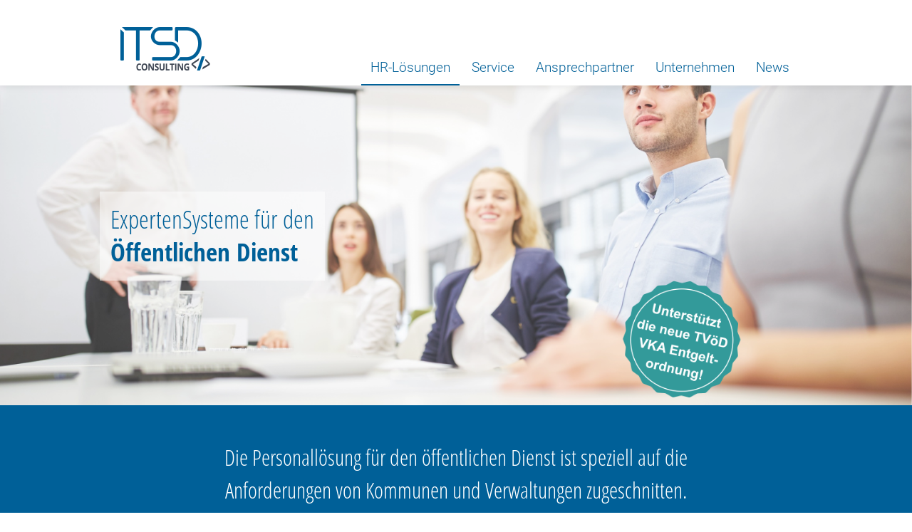

--- FILE ---
content_type: text/css
request_url: https://hr.itsd-consulting.de/html/portlet/dynamic_data_mapping/css/main.css?browserId=other&themeId=infinite_WAR_infinitetheme&minifierType=css&languageId=de_DE&b=6205&t=1763379699000
body_size: 1120
content:
.portlet-document-library .diagram-builder-drop-container,.portlet-dynamic-data-mapping .diagram-builder-drop-container{overflow:auto}.portlet-document-library .diagram-builder-field-icon,.portlet-dynamic-data-mapping .diagram-builder-field-icon{font-size:24px}.portlet-document-library .field-labels-inline,.portlet-dynamic-data-mapping .field-labels-inline{clear:both;display:block}.portlet-document-library .field-labels-inline .field-label,.portlet-dynamic-data-mapping .field-labels-inline .field-label{margin-top:0}.portlet-document-library .field .field-content,.portlet-dynamic-data-mapping .field .field-content{clear:both}.portlet-document-library .lfr-structure-entry-details-container,.portlet-dynamic-data-mapping .lfr-structure-entry-details-container{margin-top:10px}.portlet-document-library .lfr-translation-manager,.portlet-dynamic-data-mapping .lfr-translation-manager{margin-bottom:15px}.portlet-document-library .lfr-ddm-link-to-page a,.portlet-dynamic-data-mapping .lfr-ddm-link-to-page a{clear:both;display:block}.portlet-document-library .lfr-ddm-small-image-preview,.portlet-dynamic-data-mapping .lfr-ddm-small-image-preview{background-color:#FFF;border:1px solid #CCC;padding:4px;max-width:120px}.portlet-document-library .lfr-ddm-small-image-preview div,.portlet-dynamic-data-mapping .lfr-ddm-small-image-preview div{background:#CCC;height:80px;width:80px}.portlet-document-library .lfr-ddm-small-image-content,.portlet-dynamic-data-mapping .lfr-ddm-small-image-content{background-color:#f5f5f5;padding:5px}.portlet-document-library .lfr-ddm-small-image-content th,.portlet-dynamic-data-mapping .lfr-ddm-small-image-content th{padding:5px;white-space:nowrap;width:1%}.portlet-document-library .lfr-ddm-small-image-content img,.portlet-dynamic-data-mapping .lfr-ddm-small-image-content img{margin-right:1em}.portlet-document-library .lfr-ddm-small-image-view,.portlet-dynamic-data-mapping .lfr-ddm-small-image-view{max-height:120px;max-width:120px}.portlet-document-library .lfr-ddm-types-form-column .column-content-first,.portlet-dynamic-data-mapping .lfr-ddm-types-form-column .column-content-first{margin-right:10px}.portlet-document-library .lfr-ddm-search-form .column,.portlet-dynamic-data-mapping .lfr-ddm-search-form .column{margin-right:10px}.portlet-document-library .lfr-document-library-add-menu,.portlet-dynamic-data-mapping .lfr-document-library-add-menu{margin-bottom:10px}.portlet-document-library .lfr-template-editor-container .lfr-template-palette-container,.portlet-dynamic-data-mapping .lfr-template-editor-container .lfr-template-palette-container{width:265px}.portlet-document-library .lfr-template-editor-container .lfr-template-palette-container .lfr-template-palette,.portlet-dynamic-data-mapping .lfr-template-editor-container .lfr-template-palette-container .lfr-template-palette{overflow:auto;width:100%}.portlet-document-library .lfr-template-editor-container .lfr-template-palette-container .lfr-template-palette .palette-item-header,.portlet-dynamic-data-mapping .lfr-template-editor-container .lfr-template-palette-container .lfr-template-palette .palette-item-header{font-weight:bold}.portlet-document-library .lfr-template-editor-container .lfr-template-palette-container .lfr-template-palette .palette-item-header .palette-item-header-icon,.portlet-dynamic-data-mapping .lfr-template-editor-container .lfr-template-palette-container .lfr-template-palette .palette-item-header .palette-item-header-icon{background:url() no-repeat 50%;display:inline-block;height:10px;width:9px}.portlet-document-library .lfr-template-editor-container .lfr-template-palette-container .lfr-template-palette .toggler-header-collapsed .palette-item-header-icon,.portlet-dynamic-data-mapping .lfr-template-editor-container .lfr-template-palette-container .lfr-template-palette .toggler-header-collapsed .palette-item-header-icon{background-image:url(/infinite-theme/images/arrows/05_right.png)}.portlet-document-library .lfr-template-editor-container .lfr-template-palette-container .lfr-template-palette .toggler-header-expanded .palette-item-header-icon,.portlet-dynamic-data-mapping .lfr-template-editor-container .lfr-template-palette-container .lfr-template-palette .toggler-header-expanded .palette-item-header-icon{background-image:url(/infinite-theme/images/arrows/05_down.png);vertical-align:middle}.portlet-document-library .lfr-template-editor-container .lfr-template-palette-container .lfr-template-palette .palette-item-header,.portlet-dynamic-data-mapping .lfr-template-editor-container .lfr-template-palette-container .lfr-template-palette .palette-item-header{cursor:pointer;margin:.5em}.portlet-document-library .lfr-template-editor-container .lfr-template-palette-container .lfr-template-palette .palette-item-content .palette-item-container,.portlet-dynamic-data-mapping .lfr-template-editor-container .lfr-template-palette-container .lfr-template-palette .palette-item-content .palette-item-container{cursor:pointer;line-height:1.8em;overflow:hidden;text-overflow:ellipsis;white-space:nowrap}.portlet-document-library .lfr-template-editor-container .lfr-template-palette-container .lfr-template-palette .palette-item-content .palette-item-container .palette-item,.portlet-dynamic-data-mapping .lfr-template-editor-container .lfr-template-palette-container .lfr-template-palette .palette-item-content .palette-item-container .palette-item{padding-right:13px}.portlet-document-library .lfr-template-editor-container .lfr-editor-container,.portlet-dynamic-data-mapping .lfr-template-editor-container .lfr-editor-container{margin-left:275px}.portlet-document-library .lfr-template-editor-container .lfr-editor-container .lfr-template-editor .lfr-rich-editor,.portlet-dynamic-data-mapping .lfr-template-editor-container .lfr-editor-container .lfr-template-editor .lfr-rich-editor{padding-left:.2em}.portlet-document-library .lfr-template-editor-container .lfr-editor-container-full,.portlet-dynamic-data-mapping .lfr-template-editor-container .lfr-editor-container-full{margin-left:0}@media(max-width:767px){.portlet-document-library .lfr-template-editor-container .lfr-template-palette-container,.portlet-dynamic-data-mapping .lfr-template-editor-container .lfr-template-palette-container{width:100%}.portlet-document-library .lfr-template-editor-container .lfr-template-palette-container .lfr-template-palette,.portlet-dynamic-data-mapping .lfr-template-editor-container .lfr-template-palette-container .lfr-template-palette{height:auto!important;margin-bottom:15px}.portlet-document-library .lfr-template-editor-container .lfr-editor-container,.portlet-dynamic-data-mapping .lfr-template-editor-container .lfr-editor-container{clear:left;margin-left:0}}.portlet-document-library .lfr-wcm-image-icon,.portlet-dynamic-data-mapping .lfr-wcm-image-icon{background-position:50%;padding:0}.portlet-document-library .form-builder-source-wrapper,.portlet-dynamic-data-mapping .form-builder-source-wrapper{height:600px;position:relative}.portlet-document-library .form-builder-source-wrapper .form-builder-source,.portlet-dynamic-data-mapping .form-builder-source-wrapper .form-builder-source{position:relative}.ltr .form-builder-rtl-inputs .portlet-dynamic-data-mapping .form-builder-content input[type="text"],.ltr .form-builder-rtl-inputs .portlet-dynamic-data-mapping .form-builder-content textarea,.ltr .form-builder-rtl-inputs .textcelleditor input[type="text"],.ltr .form-builder-rtl-inputs .textcelleditor textarea,.ltr .form-builder-rtl-inputs .textareacelleditor input[type="text"],.ltr .form-builder-rtl-inputs .textareacelleditor textarea,.rtl .form-builder-ltr-inputs .portlet-dynamic-data-mapping .form-builder-content input[type="text"],.rtl .form-builder-ltr-inputs .portlet-dynamic-data-mapping .form-builder-content textarea,.rtl .form-builder-ltr-inputs .textcelleditor input[type="text"],.rtl .form-builder-ltr-inputs .textcelleditor textarea,.rtl .form-builder-ltr-inputs .textareacelleditor input[type="text"],.rtl .form-builder-ltr-inputs .textareacelleditor textarea{direction:rtl}

--- FILE ---
content_type: text/css
request_url: https://hr.itsd-consulting.de/infinite-theme/css/main.css?browserId=other&themeId=infinite_WAR_infinitetheme&minifierType=css&languageId=de_DE&b=6205&t=1588689460000
body_size: 25391
content:
.logo{display:inline-block;line-height:1;vertical-align:middle}body.html-editor{background:#FFF;color:#000}.html-editor.portlet-message-boards{-ms-word-break:break-all;word-break:break-all;word-break:break-word;-webkit-hyphens:auto;-moz-hyphens:auto;hyphens:auto;word-wrap:break-word}.html-editor.portlet-message-boards blockquote{background:#eef0f2 url(/infinite-theme/css/../images/message_boards/quoteleft.png) no-repeat 5px 5px;border:1px solid #777;position:relative;padding:5px 45px}.html-editor.portlet-message-boards blockquote:after{background:url(/infinite-theme/css/../images/message_boards/quoteright.png) no-repeat 50%;bottom:5px;content:'';display:block;height:24px;position:absolute;right:5px;width:31px;z-index:999}.html-editor.portlet-message-boards blockquote cite{display:block;font-weight:bold}.html-editor.portlet-message-boards pre{background:#f9f9f9;border:1px solid #777;padding:.5em}.important{font-weight:bold}.portal-iframe #main-content{width:100%}.loading-animation{background:url(/infinite-theme/css/../images/progress_bar/loading_animation.gif) no-repeat top center;margin-top:10px;padding-top:40px;text-align:left}.separator{border-top:1px dotted #bfbfbf}.update-available{margin-top:10px;padding:2px;text-align:left}.highlight{background:#FFC;font-weight:bold;margin:0 1px}#skip-to-content{clip:rect(0 0 0 0);position:absolute}.portlet-layout.dragging{border-collapse:separate}.drop-area{background-color:#d3dadd}.active-area{background:#FFC}.portlet-boundary.yui3-dd-dragging{filter:alpha(opacity=60);opacity:.6}.portlet-boundary.yui3-dd-dragging .portlet{border:2px dashed #CCC}.sortable-layout-proxy{filter:alpha(opacity=100);opacity:1}.sortable-layout-proxy .portlet-topper{background-image:none}.proxy{cursor:move;filter:alpha(opacity=65);opacity:.65;position:absolute}.proxy.generic-portlet{height:200px;width:300px}.proxy.generic-portlet .portlet-title{padding:10px}.proxy.not-intersecting .forbidden-action{background:url(/infinite-theme/css/../images/application/forbidden_action.png) no-repeat;display:block;height:32px;position:absolute;right:-15px;top:-15px;width:32px}.resizable-proxy{border:1px dashed #828f95;position:absolute;visibility:hidden}.sortable-proxy{background:#727c81;margin-top:1px}.lfr-freeform-layout-drag-indicator{visibility:hidden}.sortable-layout-drag-target-indicator{margin:2px 0}.tooltip{max-width:200px}.tagselector-content{border-width:0;margin-bottom:15px;overflow:visible;padding:0}.tagselector-content .textboxlistentry-holder{background:#FFF;border:1px solid #CCC;margin-bottom:5px;overflow:visible;padding:5px;position:relative}.tagselector-content .textboxlistentry-holder li{line-height:1}.tagselector-content .textboxlistentry-holder .lfr-tag-selector-input{border-width:0;margin-bottom:0}.tagselector-content .textboxlistentry-remove{padding:0 3px 1px}.tagselector .lfr-tags-selector-content{border-width:0}.tagselector .lfr-tag-selector-input{background:0;padding:0;width:auto}.tagselector .field .field-content{margin:0}.tagselector .textboxlist-input-container{margin:0}.tagselector-focused .textboxlistentry-holder{background:#FFF none;border:1px solid #CCC}.categoriesselector-content .textboxlistentry-holder{background-color:transparent;border-width:0;padding:0}.tag-items{list-style:none;margin:0 1em 0 0;padding:0 1em .5em 1em;white-space:normal}.tag-items li{display:inline;float:left;margin:0 1em 0 0}.tag-items a{white-space:nowrap}.tag-selected{color:#000;font-weight:bold;text-decoration:none}.tag-cloud{line-height:2.5em}.tag-cloud .tag-popularity-1{font-size:1em}.tag-cloud .tag-popularity-2{font-size:1.3em}.tag-cloud .tag-popularity-3{font-size:1.6em}.tag-cloud .tag-popularity-4{font-size:1.9em}.tag-cloud .tag-popularity-5{font-size:2.2em}.tag-cloud .tag-popularity-6{font-size:2.5em}.underlay{clear:both;top:100%}.underlay .yui3-widget-hd{height:38px}.underlay .lfr-portlet-item{border-width:0}.underlay-hidden{display:none}.underlay-content{background:#f4f3f3 url(/infinite-theme/css/../images/common/message_panel_shadow.png) repeat-x 0 0;border:0 solid #aeafb1;border-width:0 1px 1px}.underlay-close{position:absolute;right:5px;top:5px}.tab-active strong{font-weight:normal}.tab-back{float:right}.tab-back-content{border-width:0;padding:1px}.lfr-panel-container{background:#FFF}.lfr-panel-content{padding:5px 10px}.lfr-panel-basic .lfr-panel-content{padding-left:15px}.dialog-bd{min-height:30px}.dialog-content{border:1px solid #c8c9ca;padding:5px}.panel-hd{background:#c0c2c5 url(/infinite-theme/css/../images/application/panel_header_bg.png) repeat-x 0 0;border:1px solid;border-color:#c8c9ca #aeb2b8 #aeb2b8 #c8c9ca;padding-left:10px;text-shadow:1px 1px #FFF}.app-view-drop-active{background-color:#00a2ea;font-weight:bold}.category-portlets .app-view-drop-active{color:#FFF}.basecelleditor [class~="form-validator-message"]{clip:rect(auto auto auto auto);width:auto}.document-library-file-entry-cell-editor-hidden{display:none}.previous-level{display:inline-block;font-size:21px;line-height:21px;margin-right:5px;text-decoration:none;vertical-align:middle}.lfr-page-templates li a{padding:0}.lfr-page-templates li a label{cursor:pointer;display:block;padding:5px 0 5px 5px}.menu{position:absolute;width:auto}.menu .notice-message{background-image:none;margin:3px;padding:6px}.menu-content{background:#FFF;list-style:none;min-width:150px}.menu-content li{margin:0;padding:0}.menu-content li .disabled{color:#999}.menu-content{background:#ccc9c9 url(/infinite-theme/css/../images/application/menu_bg.png) repeat-x 0 0;border:1px solid;border-color:#aeafb1 #777879 #777879 #aeafb1;padding:2px 0}.menugroup-content .menu-label{background:#d2d6de;color:#5b677d;display:block;padding:5px 3px;text-shadow:1px 1px #FFF}.menugroup-content ul{display:block;min-width:0}.menu-content li{border-bottom:1px solid #bcbbbb;border-top:1px solid #EEE;display:block;margin:0;padding:0}.menu-content li.first{border-top-width:0}.menu-content li.last{border-bottom-width:0}.menu-content li a,.menu-content li .disabled{color:#2c2f34;display:block;padding:4px 5px;text-decoration:none}.menu-content li a.focus,.lfr-menu-expanded li a:focus{background-color:#5b677d;color:#FFF;text-shadow:-1px -1px #2c2f34}.loadingmask-content{background:#CCC}.loadingmask-message{background:#d4d4d4 url(/infinite-theme/css/../images/portlet/header_bg.png) repeat-x 0 0}.tree-node .icon-check{padding-right:2px}.tree-node .icon-check:before{content:"\f096"}.tree-node .tree-node-checked .icon-check{padding-right:0}.tree-node .tree-node-checked .icon-check:before{content:"\f046"}.tree-node .tree-node-over .tree-label{text-decoration:underline}.tree-node [class^="icon-"]{margin-right:5px}.tree-node .tree-node-checkbox-container{margin-right:0}.tree-node .tree-node-selected .tree-label{background:0}.tree-node-content .tree-hitarea{color:#999;font-size:10px;padding-right:6px}.tree-node-content .tree-label{margin-left:3px}.tree-node-content .tree-node-hidden-hitarea{visibility:hidden}.tree-node-selected .tree-label{background-color:transparent}.dragging .portlet-column.customizable{background-color:#cffccf;outline:3px solid #9cc97b}.customizable-layout-column-content{background-color:#c92c3c}.customizable-layout-column-content.yui3-widget-content-expanded{border:3px solid #333;margin:.2em}.customizable .customizable-layout-column-content{background-color:#9cc97b}.layout-customizable-controls{background-color:#FFF;font-size:1.5em;margin:1em;filter:alpha(opacity=90);opacity:.9;padding:1em;position:absolute;z-index:15}.paginator-link{background:#eee url() no-repeat scroll 50% 1px;border:1px solid #f0f1f2;border-color:#f0f1f2 #b2b2b2 #949494 #f0f1f1;color:#1f1e1e;display:inline-block;height:20px;padding:0;text-indent:-9999px;width:20px}.paginator-page-link{height:auto;text-indent:0}.paginator-current-page{background:#0083bd url(/infinite-theme/css/../images/application/paginator_link_current_bg.png) 0 0 repeat-x;border-color:#38b6ef #006d9e #006d9e #46b4e6;color:#FFF;text-shadow:-1px -1px #003c57}.paginator-first-link{background-image:url(/infinite-theme/css/../images/arrows/paging_first.png)}.paginator-prev-link{background-image:url(/infinite-theme/css/../images/arrows/paging_previous.png)}.paginator-last-link{background-image:url(/infinite-theme/css/../images/arrows/paging_last.png)}.paginator-next-link{background-image:url(/infinite-theme/css/../images/arrows/paging_next.png)}.paginator-current-page-report,.paginator-total{color:#555;font-size:.9em}.paginator-current-page-report{margin-left:2em}.taglib-page-iterator .search-pages .page-links{padding:0}.lfr-editable{outline:1px dashed #68bb30;outline-offset:2px;position:relative}.lfr-editable:after{background:#68bb30 url(/infinite-theme/css/../images/common/edit_white.png) no-repeat 50%;content:'';display:block;height:20px;position:absolute;right:5px;top:5px;width:30px}.lfr-editable:focus:after{display:none}.lfr-editable:focus:hover{background-color:transparent}.lfr-editable:hover{background-color:rgba(255,255,255,0.3);outline-color:#519226}.lfr-editable:hover:after{background-color:#519226}.lfr-editable-notice-close{margin-left:1em}.lfr-portlet-title-editable{margin-top:0;z-index:9999}.lfr-portlet-title-editable .lfr-portlet-title-editable-content{padding:0}.lfr-portlet-title-editable .lfr-portlet-title-editable-content .combobox-content .field-content .field-input-text{display:block;margin-bottom:0}.lfr-portlet-title-editable .lfr-portlet-title-editable-content .combobox-content .field-label.textfield-label{display:none}.lfr-portlet-title-editable .lfr-portlet-title-editable-content .combobox-content .toolbar-content{margin-top:0;vertical-align:top}.lfr-portlet-title-editable .lfr-portlet-title-editable-content .combobox-content .toolbar-content .btn-group{margin-top:0}.lfr-page-layouts .lfr-layout-template .layout-template-entry{height:25px;width:25px}.ios.mobile .modal-content .dialog-iframe-bd{overflow:auto;-webkit-overflow-scrolling:touch}.portlet-column-content.empty{padding:50px}#wrapper{padding:2em 5em 0}@media(max-width:767px){#wrapper{padding-left:.5em;padding-right:.5em}}@media(min-width:768px) and (max-width:979px){#wrapper{padding-left:2em;padding-right:2em}}.aui .dockbar{left:0;right:0;top:0}.aui .dockbar .staging-controls .staging-bar li.dropdown .dropdown-menu{left:auto;margin-left:10px;width:auto}.aui .dockbar.navbar-static-top{position:relative}.aui .dockbar.navbar-static-top .collapse{position:static}.aui .dockbar.navbar-static-top .collapse .nav-account-controls{position:static}.aui .dockbar .btn-link{color:#FFF}.aui .dockbar .diamond{border:12px solid transparent;border-bottom-color:#1485eb;height:0;position:relative;top:-12px;width:0}.aui .dockbar .diamond:after{border:12px solid transparent;border-top-color:#1485eb;content:'';height:0;left:-12px;position:absolute;top:12px;width:0}.aui .dockbar .impersonating-user .alert-icon{margin-right:9px}.aui .dockbar .impersonating-user .alert-info{border-width:0;margin-bottom:6px}.aui .dockbar .info-button{top:9px}.aui .dockbar .info-items{left:0;position:absolute;top:100%;width:100%;z-index:1}.aui .dockbar .navbar-inner{padding-left:20px;padding-right:20px}.aui .dockbar .navbar-inner .brand h1{display:inline-block;font-size:inherit;line-height:1;margin-bottom:0;margin-top:0}.aui .dockbar .navbar-inner .container{margin-left:0;margin-right:0;width:100%}.aui .dockbar .navbar-inner .container .nav-account-controls{float:right}.aui .dockbar .navbar-inner .site-administration-menu li{list-style:none}.aui .dockbar .navbar-inner .site-administration-menu li a{color:#000;display:block;padding:3px 5px 3px 40px}.aui .dockbar .navbar-inner .site-administration-menu li a:focus,.aui .dockbar .navbar-inner .site-administration-menu li a:hover{background:#0db5e7;color:#FFF;text-decoration:none}.aui .dockbar .navbar-inner .site-administration-menu li a i{font-size:.8em}.aui .dockbar .nav.staging-nav-items{margin:0;position:static}.aui .dockbar .nav.staging-nav-items li.dropdown.active>.dropdown-toggle{background-color:transparent;display:block}.aui .dockbar .nav.staging-nav-items li.dropdown.active>.dropdown-toggle:hover{color:#0077b3}.aui .dockbar .nav.staging-nav-items .staging-link{position:static}.aui .dockbar .user-avatar img{margin-top:-2px;text-decoration:none;vertical-align:middle;width:20px}.aui .dockbar-split .dockbar{height:0;position:absolute}.aui .dockbar-split .dockbar .staging-controls .staging-bar li.dropdown .dropdown-menu{left:0;margin-left:0;width:100%}.aui .dockbar-split .dockbar.navbar-static-top .collapse{position:relative}.aui .dockbar-split .dockbar.navbar-static-top .collapse .nav-account-controls{position:fixed}.aui .dockbar-split .dockbar .divider-vertical{display:none}.aui .dockbar-split .dockbar .info-button{top:12px}.aui .dockbar-split .dockbar .info-items{left:auto;position:static}.aui .dockbar-split .dockbar .navbar-inner{background-color:transparent;border-width:0;padding:0;width:0}.aui .dockbar-split .dockbar .navbar-inner .nav{border-bottom-width:0}.aui .dockbar-split .dockbar .navbar-inner .nav>li{background-color:#333}.aui .dockbar-split .dockbar .navbar-inner .nav>li>a{color:#FFF;line-height:31px}.aui .dockbar-split .dockbar .navbar-inner .nav>li>a:focus,.aui .dockbar-split .dockbar .navbar-inner .nav>li>a:hover{color:#FFF}.aui .dockbar-split .dockbar .navbar-inner .nav>li>a [class^="icon-"],.aui .dockbar-split .dockbar .navbar-inner .nav>li>a [class*=" icon-"]{margin-top:3px}.aui .dockbar-split .dockbar .navbar-inner .nav>li.active>a{color:#FFF}.aui .dockbar-split .dockbar .navbar-inner .nav li.dropdown.active>.dropdown-toggle{color:#FFF}.aui .dockbar-split .dockbar .navbar-inner .nav li.dropdown.open>.dropdown-toggle{background-color:#555;color:#FFF}.aui .dockbar-split .dockbar .navbar-inner .nav li.info-items{background-color:transparent}.aui .dockbar-split .dockbar .navbar-inner .nav li.staging-toggle>a{background-color:#2496e5;padding-bottom:0;padding-top:0}.aui .dockbar-split .dockbar .navbar-inner .nav li.staging-toggle>a:hover{background-color:#2fa4f5}.aui .dockbar-split .dockbar .navbar-inner .nav li.staging-toggle span.nav-item-label{padding:5px 10px}.aui .dockbar-split .dockbar .navbar-inner .nav-account-controls{left:auto;margin-right:0;padding:0;position:fixed;right:5em;z-index:325}.aui .dockbar-split .dockbar .navbar-inner .nav-add-controls{background:transparent;position:fixed;top:10%;z-index:350}.aui .dockbar-split .dockbar .navbar-inner .nav-add-controls>li{float:none;margin:10px;position:relative}.aui .dockbar-split .dockbar .navbar-inner .nav-add-controls>li.toggle-controls a{clip:rect(0 0 0 0);position:absolute}.aui .dockbar-split .dockbar .navbar-inner .nav-add-controls>li.toggle-controls a:focus{clip:rect(auto auto auto auto);position:static}@media(max-width:767px){.aui .dockbar-split .dockbar .navbar-inner .nav-add-controls>li.page-preview-controls{display:none}}@media(min-width:768px) and (max-width:979px){.aui .dockbar-split .dockbar .navbar-inner .nav-add-controls>li.page-preview-controls{display:none}}.aui .dockbar-split .dockbar .navbar-inner .nav-add-controls>li>a{background:#333;color:#FFF;padding:6px 8px;text-align:center}.aui .dockbar-split .dockbar .navbar-inner .nav-add-controls>li>a:hover{background:#555}.aui .dockbar-split .dockbar .navbar-inner .nav-add-controls>li>a [class^="icon-"],.aui .dockbar-split .dockbar .navbar-inner .nav-add-controls>li>a [class^="icon-"],.aui .dockbar-split .dockbar .navbar-inner .nav-add-controls>li>a [class*=" icon-"]{font-size:25px;position:relative;vertical-align:middle}.aui .dockbar-split .dockbar .navbar-inner .nav-add-controls>li>a.toggle-controls-link{background:#92f545}.aui .dockbar-split .dockbar .navbar-inner .nav-add-controls>li>a.toggle-controls-link [class^="icon-"],.aui .dockbar-split .dockbar .navbar-inner .nav-add-controls>li>a.toggle-controls-link [class^="icon-"],.aui .dockbar-split .dockbar .navbar-inner .nav-add-controls>li>a.toggle-controls-link [class*=" icon-"]{color:#000}.aui .dockbar-split .dockbar .navbar-inner .nav-add-controls>li>a .nav-item-label{background:#333;display:none;left:100%;margin-left:.5em;margin-top:-1em;padding:0 20px;position:absolute;top:50%;white-space:nowrap}.aui .dockbar-split .dockbar .navbar-inner .nav-add-controls>li>a:hover .nav-item-label{display:block}.aui .dockbar-split .dockbar .navbar-inner .nav-add-controls>li>a .icon-caret-down{display:none}.aui .dockbar-split .dockbar .navbar-inner .nav-add-controls:hover>li.toggle-controls a{clip:rect(auto auto auto auto);position:static}.aui .dockbar-split .dockbar .staging-nav-items li>span{color:#FFF;display:block;padding:10px 15px;line-height:31px}.aui .dockbar-split .info-link-container{width:0}.aui .dockbar-split .info-items{height:1px;width:715px}.aui .dockbar-split .info-items a,.aui .dockbar-split .info-items .btn-link{color:#FFF;text-decoration:underline}.aui .dockbar-split .info-items a:hover,.aui .dockbar-split .info-items .btn-link:hover{text-decoration:none}.aui .dockbar-split .info-items a:hover .taglib-text,.aui .dockbar-split .info-items .btn-link:hover .taglib-text{text-decoration:none}.aui .dockbar-split .info-items .btn-link{border-width:0;font-size:14px;font-weight:300;margin:0 0 0 6px;padding:0;text-shadow:none}.aui .dockbar-split .staging-bar{margin:10px 0}.aui .dockbar-split.controls-hidden .dockbar .navbar-inner .nav-add-controls>li.toggle-controls>.toggle-controls-link{background:#f5af45}.aui .dockbar-split.lfr-has-add-content .nav-add-controls{left:350px}.aui .dockbar-split.lfr-has-device-preview .nav-add-controls{left:220px}.aui .dockbar-split.lfr-has-edit-layout .nav-add-controls{left:460px}.aui .touch .dockbar-split .dockbar .navbar-inner .nav-add-controls>li.toggle-controls>.toggle-controls-link,.aui .controls-hidden.dockbar-split .dockbar .navbar-inner .nav-add-controls>li.toggle-controls>.toggle-controls-link{clip:rect(auto auto auto auto);position:static}.aui .variation-selector{display:block;font-size:1.2em;font-weight:bold;margin:1em}.aui .layout-revision-container{margin:1em 0 0 1em;padding:0}.aui .layout-revision-container .approximate-date{color:#999;font-weight:bold}.aui .layout-revision-container .current-version{color:#41801d;display:block}.aui .layout-revision-container .current-version-pointer{display:inline-block;width:0}.aui .layout-revision-container .current-version-pointer img{left:-25px;position:relative}.aui .layout-revision-container .layout-variation-name{color:#666;font-size:1.15em;margin-bottom:.1em;text-transform:uppercase}.aui .layout-revision-container .layout-revision-current{color:#666}.aui .layout-revision-container .real-date{color:#999;display:block;text-align:right}.aui .layout-revision-container .taglib-workflow-status .workflow-status{background:0;padding-left:0}.aui .layout-revision-container .taglib-workflow-status .workflow-status .workflow-status-ready-for-publication{color:#41801d;font-weight:bold}.aui .layout-revision-container-root{margin:0}.aui .staging-controls{padding-left:5px;padding-right:50px}.aui .staging-controls select{width:100%}.aui .staging-controls .staging-bar .dropdown-menu{font-size:13px;min-width:520px;width:100%}.aui .staging-controls .staging-bar .dropdown-menu .btn-link{float:left;font-size:11px;margin:0 5px 0 0;padding:0;text-decoration:underline;text-shadow:none}.aui .staging-controls .staging-bar .dropdown-menu .btn-link:hover{text-decoration:none}.aui .staging-controls .staging-bar .dropdown-menu .btn-link.history{float:right}.aui .lfr-admin-panel{background-color:#FFF;bottom:0;left:0;overflow:auto;padding:10px;position:fixed;top:0;z-index:1100}@media(max-width:767px){.aui .lfr-admin-panel{height:100%;padding-bottom:0;padding-top:0;position:absolute}}.aui .lfr-has-add-content{padding-left:350px}.aui .lfr-has-device-preview{padding-left:220px}.aui .lfr-has-edit-layout{padding-left:460px}.aui .dropdown-menu>li>a:focus>[class^="icon-"]{background-image:none}.aui .my-sites-menu .site-type{color:#FFF;display:none;float:right;font-size:.8em;font-weight:normal;margin-right:10px;position:absolute;right:100%}.aui .my-sites-menu a:hover .site-type{color:#fff;display:inline-block}.aui .ie.rtl .dockbar .menu-button span{background-position-x:-25px}.aui.ie6 .dockbar-split .dockbar .navbar-inner .nav-add-controls li.page-preview-controls,.aui.ie7 .dockbar-split .dockbar .navbar-inner .nav-add-controls li.page-preview-controls,.aui.ie8 .dockbar-split .dockbar .navbar-inner .nav-add-controls li.page-preview-controls{display:none}.aui .ie7 .dockbar{zoom:1}.aui .ie7 .my-sites-menu a{overflow:visible;text-align:left}.aui .ie7 .my-sites-menu .site-name{float:none}.aui .ie7 .my-sites-menu .site-type{float:none}.aui .ie6 .dockbar,.aui .ie6 .lfr-dockbar-pinned .dockbar{height:10px;left:0;position:relative;top:0}.aui .ie6 .dockbar .pin-dockbar{display:none}.aui .ie6 .my-sites-menu{width:200px}.aui .ie6 .my-sites-menu a{zoom:1}.aui .ie6 .menu-scroll{height:300px;overflow-y:auto}.aui .controls-hidden .info-button,.aui .controls-hidden .page-customization-bar{display:none}.aui .info-button{cursor:pointer;display:inline-block;position:relative;right:12px;z-index:1}.aui .info-button a{color:#FFF;padding:2px 10px;position:absolute;text-decoration:none;z-index:1}.aui .info-button .icon-stop{color:#1485eb;font-size:20px}.aui .page-customization-bar{background-color:#555;background-color:rgba(0,0,0,0.5);-webkit-box-sizing:border-box;-moz-box-sizing:border-box;box-sizing:border-box;color:#FFF;display:table;font-size:14px;font-weight:300;padding:0 15px;width:100%}.aui .page-customization-bar .customized-icon{margin:5px;vertical-align:middle}.aui .page-customization-bar .page-customization-actions{padding-left:5em}.aui .page-customization-bar .page-customization-actions a{color:#EEE;font-size:.8em;padding:0 1em}.aui .page-customization-bar .page-customization-bar-form{display:table-cell;text-align:center;vertical-align:middle;width:25%}.aui .page-customization-bar .page-customization-bar-form a{color:#FFF}.aui .page-customization-bar .page-customization-bar-form a:focus,.aui .page-customization-bar .page-customization-bar-form a:hover{color:#FFF;text-decoration:none}.aui .page-customization-bar .page-customization-bar-form span{display:block;line-height:20px}.aui .page-customization-bar .page-customization-bar-text{display:table-cell;height:51px;vertical-align:middle;width:75%}.aui .page-customization-bar .page-customization-bar-container{position:absolute}.aui .page-customization-bar .reset-prototype{display:inline}@media(max-width:1140px){.aui .dockbar-split .dockbar .info-items{width:515px}}.modify-pages li{position:relative}.modify-pages li.lfr-nav-hover .delete-tab{filter:alpha(opacity=100);opacity:1}.modify-pages .add-page-editor-input{width:150px}.modify-pages .delete-tab{color:#444;cursor:pointer;display:block;font-size:20px;font-weight:bold;height:10px;line-height:6px;margin-top:-8px;overflow:hidden;filter:alpha(opacity=0);opacity:0;padding:3px 0;position:absolute;right:1px;text-shadow:0 1px #FFF;top:50%}.modify-pages .delete-tab:hover{color:#b50303}.modify-pages .lfr-nav-updateable.selected a:hover span{cursor:text}.nav li .toolbar{margin-top:5px}.nav-menu ul{padding-left:10px}.nav-menu li a.ancestor{font-weight:bold}.nav-menu li a.selected{color:#000;font-weight:bold;text-decoration:none}.nav-menu-style-arrows ul{list-style-image:url(/infinite-theme/css/../images/arrows/04_right.png)}.form-options{border:1px solid #AAA;display:inline-block;vertical-align:middle}.form-options input{border-width:0;display:inline;float:left}.form-triggers{float:left}.form-trigger{background:#c4c4c4 url(/infinite-theme/css/../images/application/button_bg.png) repeat-x 0 0;border-left:1px solid #BBB;display:inline-block;float:left}.form-trigger img{background:url() no-repeat 50% 40%;height:25px;padding:0 3px;vertical-align:middle;width:16px}.form-trigger:focus,.form-trigger:hover{background-color:#83b0ca;background-image:url(/infinite-theme/css/../images/application/button_bg_over.png)}.trigger-selected{background-color:#ebebeb;background-image:url(/infinite-theme/css/../images/application/button_bg_selected.png)}.trigger-selected:focus,.trigger-selected:hover{background-color:#b7def4;background-image:url(/infinite-theme/css/../images/application/button_bg_selected_over.png)}.options-trigger img{background-image:url(/infinite-theme/css/../images/common/configuration.png)}.save-trigger img{background-image:url(/infinite-theme/css/../images/common/check.png)}.freeform .portlet{margin-bottom:0}body.portlet{border:0}.portlet-topper{position:relative}.portlet-topper .portlet-topper-toolbar{margin:0;padding:2px;position:absolute;right:3px;text-align:right;top:3px;z-index:300}.portlet-topper .portlet-topper-toolbar a{color:inherit}.portlet-topper .portlet-topper-toolbar a,.portlet-topper .portlet-topper-toolbar a:hover{text-decoration:none}.portlet-topper .portlet-topper-toolbar a i{font-size:19px}.portlet-topper .portlet-topper-toolbar .nobr{display:block;float:left;padding:1px}.portlet-topper .portlet-topper-toolbar .portlet-icon-back{background:url(/infinite-theme/css/../images/arrows/12_left.png) no-repeat 0 50%;color:#FFF;font-weight:bold;padding:5px 5px 5px 18px}.portlet-topper .portlet-topper-toolbar .portlet-icon-back:hover{color:#FFF}.portlet-topper .portlet-topper-toolbar .portlet-options .lfr-icon-menu-text{color:transparent;font-size:0}.portlet-title{display:block}.portlet-title img{vertical-align:middle}.portlet-title-editable{cursor:pointer}.portlet-title-text{display:inline-block;max-width:95%;overflow:hidden;text-overflow:ellipsis;vertical-align:top;white-space:nowrap}.panel-page-content .portlet-title-text,.panel-page-body .portlet-title-text{cursor:auto}.portlet-content,.portlet-minimized .portlet-content-container{padding:12px 10px 10px}.portlet-minimized .portlet-content{padding:0}.portlet-nested-portlets .portlet-boundary{position:relative!important;top:0!important;left:0!important}.portlet-borderless-bar,.portlet-content .lfr-icon-actions{background:#333;color:#FFF;text-shadow:-1px -1px #000}.portlet-borderless-bar a,.portlet-content .lfr-icon-actions a{color:#3AF}.portlet-borderless-container:hover .portlet-borderless-bar,.portlet-content:hover .lfr-icon-actions{filter:alpha(opacity=100);opacity:1}.portlet-borderless-container:hover .portlet-borderless-bar .portlet-actions,.portlet-content:hover .lfr-icon-actions .taglib-text{display:inline-block}.portlet-content .lfr-icon-actions{float:left;margin:1px 10px 1px 1px;filter:alpha(opacity=50);opacity:.5;padding:2px 7px}.portlet-content .lfr-icon-actions .taglib-text{color:#FFF;display:none;font-weight:bold;margin-right:1em;text-decoration:none;vertical-align:middle}.portlet-content .lfr-icon-actions .lfr-icon-action a{background:url() no-repeat 0 50%;display:inline-block;margin-left:5px;vertical-align:top}.portlet-content .lfr-icon-actions .lfr-icon-action a:hover{text-decoration:none}.portlet-content .lfr-icon-actions .lfr-icon-action a:hover span{text-decoration:underline}.portlet-content .lfr-icon-actions .lfr-icon-action a img{visibility:hidden}.portlet-content .lfr-icon-actions .lfr-icon-action-add a{background-image:url(/infinite-theme/css/../images/common/add_white.png)}.portlet-content .lfr-icon-actions .lfr-icon-action-edit a{background-image:url(/infinite-theme/css/../images/common/edit_white.png)}.portlet-content .lfr-icon-actions .lfr-icon-action-edit-template a{background-image:url(/infinite-theme/css/../images/common/edit_template_white.png)}.portlet-content .lfr-icon-actions .lfr-icon-action-configuration a{background-image:url(/infinite-theme/css/../images/common/configuration_white.png)}.portlet-content .lfr-url-error{display:inline-block;white-space:normal}.portlet-borderless-container{min-height:2.5em;position:relative}.portlet-borderless-bar{font-size:10px;filter:alpha(opacity=30);opacity:.3;padding:2px 5px 1px;position:absolute;right:0;top:0;z-index:200}.portlet-borderless-bar a{background:url() no-repeat 0 50%;display:inline-block;height:16px;margin-left:5px;text-indent:-9999px;vertical-align:middle;width:16px}.portlet-borderless-bar .portlet-actions{display:none;float:left;margin-right:10px;overflow:hidden}.portlet-borderless-bar .portlet-actions,.portlet-borderless-bar .portlet-title-default{min-height:20px;vertical-align:top}.portlet-borderless-bar .portlet-action-separator{display:none}.portlet-borderless-bar .portlet-back a{height:auto;text-indent:0;width:auto}.portlet-borderless-bar .portlet-close a{background-image:url(/infinite-theme/css/../images/portlet/close_borderless.png)}.portlet-borderless-bar .portlet-options li.lfr-trigger strong a{background-image:url(/infinite-theme/css/../images/portlet/options_borderless.png)}.lfr-configurator-visibility .portlet-borderless-bar{filter:alpha(opacity=60);opacity:.6}.lfr-configurator-visibility .portlet-content .lfr-icon-actions{filter:alpha(opacity=100);opacity:1}.portlet-content .icons-container{clear:both;height:auto;margin-top:1em;overflow:hidden;width:auto}.portlet-title-default{display:inline-block;float:right;font-weight:bold;text-transform:uppercase}.portlet-draggable .portlet-topper{cursor:move}.portlet-draggable .portlet-title-default{background:url(/infinite-theme/css/../images/portlet/draggable_borderless.png) no-repeat 0 50%;cursor:move;padding-left:20px}.lfr-panel-page{width:100%}.lfr-panel-page .portlet-title{font-size:13px}.lfr-panel-page .lfr-add-content h2 span{background-color:#d3dadd}.portlet-msg,.aui .portlet-msg-alert,.aui .lfr-message-alert,.aui .portlet-msg-info,.aui .lfr-message-info,.aui .portlet-msg-error,.aui .lfr-message-error,.aui .portlet-msg-success,.aui .lfr-message-success{background:#EEE none no-repeat 6px 50%;border:1px solid #555;color:#34404f;font-weight:bold;margin:2px auto 14px;padding:6px 6px 6px 30px;text-align:left}.lfr-status-alert-label,.lfr-status-error-label,.lfr-status-info-label,.lfr-status-progress-label,.lfr-status-success-label{background:none no-repeat 0 50%;padding:3px 3px 3px 20px}.lfr-status-alert-label{background-image:url(/infinite-theme/css/../images/messages/alert.png);color:#663}.lfr-status-error-label{background-image:url(/infinite-theme/css/../images/messages/error.png);color:#900}.lfr-status-help-label,.lfr-status-info-label,.lfr-status-progress-label{background-image:url(/infinite-theme/css/../images/messages/info.png);color:#34404f}.lfr-status-help-label{background-image:url(/infinite-theme/css/../images/portlet/help.png)}.lfr-status-progress-label{background-image:url(/infinite-theme/css/../images/aui/loading_indicator.gif)}.lfr-status-success-label{background-image:url(/infinite-theme/css/../images/messages/success.png);color:#384f34}.lfr-message{position:relative}.lfr-message .lfr-message-control{background-color:#333;display:inline-block}.lfr-message .lfr-message-controls{display:none;left:3px;margin:-8px 8px 0 3px;position:absolute;top:50%;z-index:10}.lfr-message .lfr-message-close{background-image:url(/infinite-theme/css/../images/portlet/close_borderless.png);background-position:0 0;background-repeat:no-repeat}.lfr-message .lfr-message-close-all{color:#FFF;display:none;font-size:.8em;margin-left:10px;padding:1px 10px;text-shadow:1px 1px 0 #000;vertical-align:top}.lfr-message .lfr-message-close-all a{color:#FFF}.lfr-message .lfr-message-controls-hover .lfr-message-close-all{display:inline-block}.lfr-message.pending{background-image:url(/infinite-theme/css/../images/common/time.png)}.lfr-message-content.alert{margin-bottom:0}.lfr-message-close{cursor:pointer}.portlet-section-selected,.portlet-section-selected a{background:#727c81;color:#FFF;font-weight:bold;text-decoration:none}.portlet-section-selected a:hover,.portlet-section-selected a:focus{background-color:#727c81}.alert .form{margin:0}.restricted,.restricted td{background:#FDD;border:0}.restricted *{color:#727c81}.alt.restricted td{background-color:#ffc0c0}.hover.restricted td{background-color:#d3bdc0}.alt.restricted td.first,.restricted td.first{background-image:url(/infinite-theme/css/../images/messages/error.png);background-position:5px 50%;background-repeat:no-repeat;padding-left:28px}.table-data tr.lfr-role .first{background-image:url();background-position:5px 50%;background-repeat:no-repeat;padding-left:30px}.table-data tr.lfr-role-guest .first{background-image:url(/infinite-theme/css/../images/common/guest_icon.png)}.table-data tr.lfr-role-regular .first{background-image:url(/infinite-theme/css/../images/common/user_icon.png)}.table-data tr.lfr-role-site .first{background-image:url(/infinite-theme/css/../images/common/site_icon.png)}.table-data tr.lfr-role-organization .first{background-image:url(/infinite-theme/css/../images/common/organization_icon.png)}.table-data tr.lfr-role-team .first{background-image:url(/infinite-theme/css/../images/common/team_icon.png)}.lfr-portlet-item,.lfr-portlet-item p a{font-size:1em}.taglib-calendar tr.portlet-section-header th,.taglib-calendar tr td{border:0}.taglib-calendar tr td a{background-color:#f0f5f7;border:1px solid #FFF;border-bottom:0;border-left:none;display:block;height:15px;padding:5px 0}.taglib-calendar tr td a:hover{background-color:#727c81;color:#FFF}.taglib-calendar tr td.calendar-inactive{background-color:#FFF;color:#b5bfc4}.taglib-calendar tr th{border-bottom-color:#d7d7d7}.taglib-calendar table td{border-width:0}.taglib-calendar .calendar-current-day,.taglib-calendar .calendar-current-day a{background-color:#FFF}.taglib-calendar .calendar-current-day a{border:1px solid #727c81;color:#369;text-decoration:underline}.navbar form{margin:0}.ie6 .portlet-borderless-bar .portlet-actions{display:inline;filter:alpha(opacity=90)}.menu-content,.underlay-content{-webkit-box-shadow:2px 4px 7px rgba(0,0,0,0.5);-moz-box-shadow:2px 4px 7px rgba(0,0,0,0.5);box-shadow:2px 4px 7px rgba(0,0,0,0.5)}.lfr-add-panel,.lfr-device-preview-panel,.lfr-edit-layout-panel{-webkit-box-shadow:0 0 5px rgba(0,0,0,0.5);-moz-box-shadow:0 0 5px rgba(0,0,0,0.5);box-shadow:0 0 5px rgba(0,0,0,0.5)}.lfr-preview-file-image img,.lfr-translation-manager{-webkit-box-shadow:0 3px 5px -3px rgba(0,0,0,0.8);-moz-box-shadow:0 3px 5px -3px rgba(0,0,0,0.8);box-shadow:0 3px 5px -3px rgba(0,0,0,0.8)}.lfr-preview-file-image-current-column{-webkit-box-shadow:inset 0 0 3px rgba(0,0,0,0.8);-moz-box-shadow:inset 0 0 3px rgba(0,0,0,0.8);box-shadow:inset 0 0 3px rgba(0,0,0,0.8)}.lfr-preview-file-image-current-column{-webkit-box-shadow:inset 0 0 5px rgba(0,0,0,0.8);-moz-box-shadow:inset 0 0 5px rgba(0,0,0,0.8);box-shadow:inset 0 0 5px rgba(0,0,0,0.8)}.lfr-device-preview .lfr-device-size-status-content{-webkit-border-radius:3px;-moz-border-radius:3px;-ms-border-radius:3px;-o-border-radius:3px;border-radius:3px;-webkit-box-shadow:0 0 1px white;-moz-box-shadow:0 0 1px white;box-shadow:0 0 1px white;filter:alpha(opacity=90);opacity:.9}.lfr-device-preview .lfr-device:after,.lfr-device-preview .lfr-device:before{-webkit-box-shadow:#111 0 1px 0;-moz-box-shadow:#111 0 1px 0;box-shadow:#111 0 1px 0}.lfr-device-preview .lfr-device:after{-webkit-border-radius:15px;-moz-border-radius:15px;-ms-border-radius:15px;-o-border-radius:15px;border-radius:15px}.lfr-device-preview .lfr-device.rotated:after,.lfr-device-preview .lfr-device.rotated:before{-webkit-box-shadow:#111 -1px 1px 0;-moz-box-shadow:#111 -1px 1px 0;box-shadow:#111 -1px 1px 0}.lfr-device-preview .lfr-device.smartphone,.lfr-device-preview .lfr-device.tablet{-webkit-border-radius:25px;-moz-border-radius:25px;-ms-border-radius:25px;-o-border-radius:25px;border-radius:25px}.lfr-device-preview .lfr-device.tablet:before{-webkit-border-radius:5px;-moz-border-radius:5px;-ms-border-radius:5px;-o-border-radius:5px;border-radius:5px}@media(max-width:979px){.dockbar .navbar-inner .btn-navbar{-webkit-box-shadow:none;-moz-box-shadow:none;box-shadow:none;text-shadow:none}}.dockbar .navbar-inner .nav li.staging-toggle.active>a{-webkit-box-shadow:none;-moz-box-shadow:none;box-shadow:none}.dockbar .navbar-inner .nav li.staging-toggle span{-webkit-border-radius:4px;-moz-border-radius:4px;-ms-border-radius:4px;-o-border-radius:4px;border-radius:4px}.dockbar .menu-button-active .menu-button{-webkit-box-shadow:inset 0 1px 5px rgba(0,0,0,0.7);-moz-box-shadow:inset 0 1px 5px rgba(0,0,0,0.7);box-shadow:inset 0 1px 5px rgba(0,0,0,0.7)}.dockbar .impersonating-user .alert-info{-webkit-border-radius:0;-moz-border-radius:0;-ms-border-radius:0;-o-border-radius:0;border-radius:0}.dockbar-split .dockbar .navbar-inner .nav>li>a{text-shadow:none}.dockbar-split .dockbar .navbar-inner .nav-add-controls>li a{-webkit-border-radius:4px;-moz-border-radius:4px;-ms-border-radius:4px;-o-border-radius:4px;border-radius:4px}.dockbar-split .dockbar .navbar-inner .nav-add-controls>li a .nav-item-label{-webkit-border-radius:30px;-moz-border-radius:30px;-ms-border-radius:30px;-o-border-radius:30px;border-radius:30px}.dockbar-split .dockbar .navbar-inner .nav-add-controls>li.open a{-webkit-border-radius:4px 4px 0 0;-moz-border-radius:4px 4px 0 0;-ms-border-radius:4px 4px 0 0;-o-border-radius:4px 4px 0 0;border-radius:4px 4px 0 0}@media(max-width:979px){.navbar .navbar-search .form-search .search-query{-webkit-border-radius:14px;-moz-border-radius:14px;-ms-border-radius:14px;-o-border-radius:14px;border-radius:14px}}.portlet-document-library .lfr-ddm-small-image-preview,.portlet-dynamic-data-mapping .lfr-ddm-small-image-preview{-webkit-box-shadow:0 1px 3px #ccc;-moz-box-shadow:0 1px 3px #ccc;box-shadow:0 1px 3px #ccc}.portlet-asset-category-admin .tree-node-selected,.portlet-asset-category-admin .tree-node-over,.portlet-asset-category-admin .category-item{-webkit-border-radius:5px;-moz-border-radius:5px;-ms-border-radius:5px;-o-border-radius:5px;border-radius:5px}.lfr-translation-manager-translation.lfr-translation-manager-translation-editing{-webkit-box-shadow:inset 0 0 2px #224fa8;-moz-box-shadow:inset 0 0 2px #224fa8;box-shadow:inset 0 0 2px #224fa8}.portlet-document-library-upload-mask .overlaymask-content{-webkit-border-radius:5px;-moz-border-radius:5px;-ms-border-radius:5px;-o-border-radius:5px;border-radius:5px}.lfr-search-combobox-item,.portlet-journal .lfr-search-combobox .search input{-webkit-border-radius:1px;-moz-border-radius:1px;-ms-border-radius:1px;-o-border-radius:1px;border-radius:1px}.lfr-search-combobox .field-input-text{-webkit-border-radius:4px 1px 1px 4px;-moz-border-radius:4px 1px 1px 4px;-ms-border-radius:4px 1px 1px 4px;-o-border-radius:4px 1px 1px 4px;border-radius:4px 1px 1px 4px}.lfr-search-combobox .button-input{-webkit-border-radius:1px 4px 4px 1px;-moz-border-radius:1px 4px 4px 1px;-ms-border-radius:1px 4px 4px 1px;-o-border-radius:1px 4px 4px 1px;border-radius:1px 4px 4px 1px}.lfr-upload-container .progress-bar,.lfr-upload-container .progress,.lfr-editable:after{-webkit-border-radius:10px;-moz-border-radius:10px;-ms-border-radius:10px;-o-border-radius:10px;border-radius:10px}body>.lfr-menu-list ul,.active-area-proxy,.entry-display-style .entry-thumbnail,.lfr-api-results,.lfr-translation-manager,.lfr-translation-manager-translation,.lfr-upload-container .cancel-button .modify-pages .delete-tab,.portlet-image-gallery-display .image-thumbnail img,.rule-group-instance-container .rule-group-instance,.select-documents,.select-files,.taglib-ratings.stars:hover,.taglib-ratings.stars:hover .liferay-rating-vote,.tags-search-combobox .field-input-text{-webkit-border-radius:4px;-moz-border-radius:4px;-ms-border-radius:4px;-o-border-radius:4px;border-radius:4px}.entry-display-style,.lfr-search-combobox,.lfr-upload-container .upload-file,.lfr-upload-container .upload-target,.portlet-document-library .common-file-metadata-container.selected,.portlet-document-library-display .common-file-metadata-container.selected,.portlet-image-gallery-display .image-icon,.select-documents,.select-files{-webkit-border-radius:5px;-moz-border-radius:5px;-ms-border-radius:5px;-o-border-radius:5px;border-radius:5px}.portlet-journal .lfr-ddm-container .field-wrapper{-webkit-border-radius:6px;-moz-border-radius:6px;-ms-border-radius:6px;-o-border-radius:6px;border-radius:6px}.portlet-journal .display-page-item-container .display-page-item,.portlet-journal .display-page-item-container .display-page-item .display-page-item-remove,.taglib-categorization-filter .asset-entry{-webkit-border-radius:14px;-moz-border-radius:14px;-ms-border-radius:14px;-o-border-radius:14px;border-radius:14px}.menu-content{-moz-border-radius-bottomleft:4px;-webkit-border-bottom-left-radius:4px;border-bottom-left-radius:4px;-moz-border-radius-bottomright:4px;-webkit-border-bottom-right-radius:4px;border-bottom-right-radius:4px}.underlay-content{-moz-border-radius-bottomleft:8px;-webkit-border-bottom-left-radius:8px;border-bottom-left-radius:8px;-moz-border-radius-bottomright:8px;-webkit-border-bottom-right-radius:8px;border-bottom-right-radius:8px}.lfr-add-panel .add-content-button .lfr-actions{-webkit-border-radius:2px;-moz-border-radius:2px;-ms-border-radius:2px;-o-border-radius:2px;border-radius:2px}.lfr-add-panel .lfr-panel-content .app-view-entry-taglib.display-list:hover,.lfr-add-panel .lfr-panel-content .app-view-entry-taglib.display-list.hover,.lfr-add-panel .lfr-panel-content .app-view-entry-taglib.display-list.over,.lfr-add-panel .lfr-panel-content .app-view-entry-taglib.display-descriptive:hover,.lfr-add-panel .lfr-panel-content .app-view-entry-taglib.display-descriptive.hover,.lfr-add-panel .lfr-panel-content .app-view-entry-taglib.display-descriptive.over{-webkit-border-radius:0;-moz-border-radius:0;-ms-border-radius:0;-o-border-radius:0;border-radius:0}.lfr-add-panel .lfr-panel.lfr-extended{-webkit-border-radius:0;-moz-border-radius:0;-ms-border-radius:0;-o-border-radius:0;border-radius:0;-webkit-box-shadow:none;-moz-box-shadow:none;box-shadow:none}.lfr-add-panel .lfr-panel.lfr-extended .lfr-panel-titlebar,.lfr-add-panel .add-application-tab .lfr-add-content .lfr-title-category{background-image:-webkit-gradient(linear,50% 0,50% 100%,color-stop(0%,#d2dbe4),color-stop(100%,#bdc8d6));background-image:-webkit-linear-gradient(#d2dbe4,#bdc8d6);background-image:-moz-linear-gradient(#d2dbe4,#bdc8d6);background-image:-o-linear-gradient(#d2dbe4,#bdc8d6);background-image:linear-gradient(#d2dbe4,#bdc8d6)}.lfr-add-panel .search-panel .add-content-search .field-input{-webkit-border-radius:4px;-moz-border-radius:4px;-ms-border-radius:4px;-o-border-radius:4px;border-radius:4px}.lfr-add-dialog .add-content-menu .search-query,.lfr-add-panel .add-content-menu .search-query{-webkit-border-radius:15px;-moz-border-radius:15px;-ms-border-radius:15px;-o-border-radius:15px;border-radius:15px}.lfr-content-preview-popup .lfr-content-preview-popup-content{-webkit-border-radius:0;-moz-border-radius:0;-ms-border-radius:0;-o-border-radius:0;border-radius:0;-webkit-box-shadow:8px 3px 7px rgba(0,0,0,0.25);-moz-box-shadow:8px 3px 7px rgba(0,0,0,0.25);box-shadow:8px 3px 7px rgba(0,0,0,0.25)}.lfr-message .lfr-message-control{-webkit-border-radius:10px;-moz-border-radius:10px;-ms-border-radius:10px;-o-border-radius:10px;border-radius:10px}.lfr-token,.layout-customizable-controls,.lfr-translation-manager-delete-translation{-webkit-border-radius:8px;-moz-border-radius:8px;-ms-border-radius:8px;-o-border-radius:8px;border-radius:8px}.customizable-layout-column-content{-webkit-border-radius:6px;-moz-border-radius:6px;-ms-border-radius:6px;-o-border-radius:6px;border-radius:6px}.staging-tabview-list{-webkit-border-radius:0;-moz-border-radius:0;-ms-border-radius:0;-o-border-radius:0;border-radius:0}.site-variations-tabview-list .tab-content,.staging-tabview-list .tab-active .tab-content,.tagselector-content .textboxlistentry-holder .lfr-tag-selector-input:focus{-webkit-box-shadow:none;-moz-box-shadow:none;box-shadow:none}.rule-group-instance-container .rule-group-instance{-webkit-box-shadow:1px 1px 2px #999;-moz-box-shadow:1px 1px 2px #999;box-shadow:1px 1px 2px #999}.lfr-action-label{-webkit-border-radius:2px;-moz-border-radius:2px;-ms-border-radius:2px;-o-border-radius:2px;border-radius:2px}.lfr-api-service-search .field-input{-webkit-box-sizing:border-box;-moz-box-sizing:border-box;box-sizing:border-box}@-webkit-keyframes progress-bar-stripes{from{background-position:40px 0}to{background-position:0 0}}@-moz-keyframes progress-bar-stripes{from{background-position:40px 0}to{background-position:0 0}}@-o-keyframes progress-bar-stripes{from{background-position:40px 0}to{background-position:0 0}}@keyframes progress-bar-stripes{from{background-position:40px 0}to{background-position:0 0}}.lfr-progress-active .progress-bar-status,.lfr-upload-container .file-uploading .progress-bar .progress{background-image:-webkit-linear-gradient(-45deg,rgba(255,255,255,0.3) 25%,rgba(255,255,255,0) 25%,rgba(255,255,255,0) 50%,rgba(255,255,255,0.3) 50%,rgba(255,255,255,0.3) 75%,rgba(255,255,255,0) 75%,rgba(255,255,255,0));background-image:-moz-linear-gradient(-45deg,rgba(255,255,255,0.3) 25%,rgba(255,255,255,0) 25%,rgba(255,255,255,0) 50%,rgba(255,255,255,0.3) 50%,rgba(255,255,255,0.3) 75%,rgba(255,255,255,0) 75%,rgba(255,255,255,0));background-image:-o-linear-gradient(-45deg,rgba(255,255,255,0.3) 25%,rgba(255,255,255,0) 25%,rgba(255,255,255,0) 50%,rgba(255,255,255,0.3) 50%,rgba(255,255,255,0.3) 75%,rgba(255,255,255,0) 75%,rgba(255,255,255,0));background-image:linear-gradient(-45deg,rgba(255,255,255,0.3) 25%,rgba(255,255,255,0) 25%,rgba(255,255,255,0) 50%,rgba(255,255,255,0.3) 50%,rgba(255,255,255,0.3) 75%,rgba(255,255,255,0) 75%,rgba(255,255,255,0));-webkit-background-size:40px 40px;-moz-background-size:40px 40px;-o-background-size:40px 40px;background-size:40px 40px;-webkit-animation:progress-bar-stripes .5s linear infinite;-moz-animation:progress-bar-stripes .5s linear infinite;-ms-animation:progress-bar-stripes .5s linear infinite;-o-animation:progress-bar-stripes .5s linear infinite;animation:progress-bar-stripes .5s linear infinite;-webkit-transition:width .5s ease-out;-moz-transition:width .5s ease-out;-o-transition:width .5s ease-out;transition:width .5s ease-out}@-webkit-keyframes highlight-animation{from{background-color:#FFC}to{background-color:transparent}}@-moz-keyframes highlight-animation{from{background-color:#FFC}to{background-color:transparent}}@-o-keyframes highlight-animation{from{background-color:#FFC}to{background-color:transparent}}@keyframes highlight-animation{from{background-color:#FFC}to{background-color:transparent}}.highlight-animation{-webkit-animation:highlight-animation .7s;-moz-animation:highlight-animation .7s;-ms-animation:highlight-animation .7s;-o-animation:highlight-animation .7s;animation:highlight-animation .7s}body:first-of-type .portlet-borderless-bar,body:first-of-type .portlet-content .lfr-icon-actions{-webkit-transition:opacity .5s ease;-webkit-transition-delay:.15s;-moz-transition:opacity .5s ease .15s;-o-transition:opacity .5s ease .15s;transition:opacity .5s ease .15s}body:first-of-type .portlet-borderless-container:hover .portlet-borderless-bar,body:first-of-type .portlet-content:hover .lfr-icon-actions{-webkit-transition:opacity .5s ease;-webkit-transition-delay:0s;-moz-transition:opacity .5s ease 0s;-o-transition:opacity .5s ease 0s;transition:opacity .5s ease 0s}body:first-of-type .portlet-borderless-bar .portlet-actions,body:first-of-type .portlet-content .lfr-icon-actions .taglib-text{display:inline-block;max-width:0;overflow:hidden;-webkit-transition:max-width .3s ease-in;-webkit-transition-delay:.2s;-moz-transition:max-width .3s ease-in .2s;-o-transition:max-width .3s ease-in .2s;transition:max-width .3s ease-in .2s;text-overflow:ellipsis;white-space:nowrap}body:first-of-type .portlet-borderless-bar .portlet-actions,body:first-of-type .portlet-content:hover .lfr-icon-actions .taglib-text{-webkit-transition:max-width .3s ease;-webkit-transition-delay:0s;-moz-transition:max-width .3s ease 0s;-o-transition:max-width .3s ease 0s;transition:max-width .3s ease 0s}body:first-of-type .portlet-borderless-container:hover .portlet-borderless-bar .portlet-actions{max-width:500px}body:first-of-type .portlet-content:hover .lfr-icon-actions .taglib-text{max-width:200px}.portlet-boundary.yui3-dd-dragging{-webkit-transform:scale(0.8);-moz-transform:scale(0.8);-ms-transform:scale(0.8);-o-transform:scale(0.8);transform:scale(0.8);-webkit-transition:-webkit-transform .3s ease;-moz-transition:-moz-transform .3s ease;-o-transition:-o-transform .3s ease;transition:transform .3s ease}.portlet-document-library .entry-thumbnail .label,.portlet-document-library-display .workflow-status .label,.portlet-journal .entry-thumbnail .label{-moz-border-radius-bottomleft:0;-webkit-border-bottom-left-radius:0;border-bottom-left-radius:0;-moz-border-radius-topleft:0;-webkit-border-top-left-radius:0;border-top-left-radius:0;-moz-border-radius-topright:0;-webkit-border-top-right-radius:0;border-top-right-radius:0}@-webkit-keyframes lfr-drop-active{0%{background-color:#ebebeb;border-color:#DDD}50%{background-color:#ddedde;border-color:#7D7;-webkit-transform:scale(1.1,1.1);-moz-transform:scale(1.1,1.1);-ms-transform:scale(1.1,1.1);-o-transform:scale(1.1,1.1);transform:scale(1.1,1.1)}75%{background-color:#ddedde;border-color:#7D7}100%{background-color:#ebebeb;border-color:#DDD}}@-moz-keyframes lfr-drop-active{0%{background-color:#ebebeb;border-color:#DDD}50%{background-color:#ddedde;border-color:#7D7;-webkit-transform:scale(1.1,1.1);-moz-transform:scale(1.1,1.1);-ms-transform:scale(1.1,1.1);-o-transform:scale(1.1,1.1);transform:scale(1.1,1.1)}75%{background-color:#ddedde;border-color:#7D7}100%{background-color:#ebebeb;border-color:#DDD}}@-o-keyframes lfr-drop-active{0%{background-color:#ebebeb;border-color:#DDD}50%{background-color:#ddedde;border-color:#7D7;-webkit-transform:scale(1.1,1.1);-moz-transform:scale(1.1,1.1);-ms-transform:scale(1.1,1.1);-o-transform:scale(1.1,1.1);transform:scale(1.1,1.1)}75%{background-color:#ddedde;border-color:#7D7}100%{background-color:#ebebeb;border-color:#DDD}}@keyframes lfr-drop-active{0%{background-color:#ebebeb;border-color:#DDD}50%{background-color:#ddedde;border-color:#7D7;-webkit-transform:scale(1.1,1.1);-moz-transform:scale(1.1,1.1);-ms-transform:scale(1.1,1.1);-o-transform:scale(1.1,1.1);transform:scale(1.1,1.1)}75%{background-color:#ddedde;border-color:#7D7}100%{background-color:#ebebeb;border-color:#DDD}}.upload-drop-active .lfr-upload-container .upload-target{-webkit-animation:none;-moz-animation:none;-ms-animation:none;-o-animation:none;animation:none}.upload-drop-active .portlet-document-library .document-container{-webkit-box-shadow:inset 0 0 5px #b8c1d1;-moz-box-shadow:inset 0 0 5px #b8c1d1;box-shadow:inset 0 0 5px #b8c1d1}.upload-drop-intent .lfr-upload-container .upload-target{-webkit-animation:lfr-drop-active 1s ease .2s infinite;-moz-animation:lfr-drop-active 1s ease .2s infinite;-ms-animation:lfr-drop-active 1s ease .2s infinite;-o-animation:lfr-drop-active 1s ease .2s infinite;animation:lfr-drop-active 1s ease .2s infinite}/*!
 *  Font Awesome 3.0.2
 *  the iconic font designed for use with Twitter Bootstrap
 *  -------------------------------------------------------
 *  The full suite of pictographic icons, examples, and documentation
 *  can be found at: http://fortawesome.github.com/Font-Awesome/
 *
 *  License
 *  -------------------------------------------------------
 *  - The Font Awesome font is licensed under the SIL Open Font License - http://scripts.sil.org/OFL
 *  - Font Awesome CSS, LESS, and SASS files are licensed under the MIT License -
 *    http://opensource.org/licenses/mit-license.html
 *  - The Font Awesome pictograms are licensed under the CC BY 3.0 License - http://creativecommons.org/licenses/by/3.0/
 *  - Attribution is no longer required in Font Awesome 3.0, but much appreciated:
 *    "Font Awesome by Dave Gandy - http://fortawesome.github.com/Font-Awesome"

 *  Contact
 *  -------------------------------------------------------
 *  Email: dave@davegandy.com
 *  Twitter: http://twitter.com/fortaweso_me
 *  Work: Lead Product Designer @ http://kyruus.com
 */@font-face{font-family:'FontAwesome';src:url("/infinite-theme/css//infinite-theme/css/../font/fontawesome-webfont.eot?v=3.0.1");src:url("/infinite-theme/css//infinite-theme/css/../font/fontawesome-webfont.eot?#iefix&v=3.0.1") format("embedded-opentype"),url("/infinite-theme/css//infinite-theme/css/../font/fontawesome-webfont.woff?v=3.0.1") format("woff"),url("/infinite-theme/css//infinite-theme/css/../font/fontawesome-webfont.ttf?v=3.0.1") format("truetype");font-weight:normal;font-style:normal}[class^="icon-"],[class*=" icon-"]{font-family:FontAwesome;font-weight:normal;font-style:normal;text-decoration:inherit;-webkit-font-smoothing:antialiased;display:inline;width:auto;height:auto;line-height:normal;vertical-align:baseline;background-image:none;background-position:0 0;background-repeat:repeat;margin-top:0}.icon-white,.nav-pills>.active>a>[class^="icon-"],.nav-pills>.active>a>[class*=" icon-"],.nav-list>.active>a>[class^="icon-"],.nav-list>.active>a>[class*=" icon-"],.navbar-inverse .nav>.active>a>[class^="icon-"],.navbar-inverse .nav>.active>a>[class*=" icon-"],.dropdown-menu>li>a:hover>[class^="icon-"],.dropdown-menu>li>a:hover>[class*=" icon-"],.dropdown-menu>.active>a>[class^="icon-"],.dropdown-menu>.active>a>[class*=" icon-"],.dropdown-submenu:hover>a>[class^="icon-"],.dropdown-submenu:hover>a>[class*=" icon-"]{background-image:none}[class^="icon-"]:before,[class*=" icon-"]:before{text-decoration:inherit;display:inline-block;speak:none}a [class^="icon-"],a [class*=" icon-"]{display:inline-block}.icon-large:before{vertical-align:-10%;font-size:1.3333333333333333em}.btn [class^="icon-"],.aui .portlet-blogs .entry-body>a [class^="icon-"],.aui .portlet-blogs-aggregator .entry-body>a [class^="icon-"],.aui input[type="submit"] [class^="icon-"],.aui input[type="button"] [class^="icon-"],.aui input[type="reset"] [class^="icon-"],.aui button [class^="icon-"],.aui #portfolio #portfolio-filter a [class^="icon-"],.aui a.button [class^="icon-"],.aui a.red [class^="icon-"],.aui a.orange [class^="icon-"],.aui a.green [class^="icon-"],.aui a.aqua [class^="icon-"],.aui a.teal [class^="icon-"],.aui a.purple [class^="icon-"],.aui a.pink [class^="icon-"],.aui a.silver [class^="icon-"],.nav [class^="icon-"],.btn [class*=" icon-"],.aui .portlet-blogs .entry-body>a [class*=" icon-"],.aui .portlet-blogs-aggregator .entry-body>a [class*=" icon-"],.aui input[type="submit"] [class*=" icon-"],.aui input[type="button"] [class*=" icon-"],.aui input[type="reset"] [class*=" icon-"],.aui button [class*=" icon-"],.aui #portfolio #portfolio-filter a [class*=" icon-"],.aui a.button [class*=" icon-"],.aui a.red [class*=" icon-"],.aui a.orange [class*=" icon-"],.aui a.green [class*=" icon-"],.aui a.aqua [class*=" icon-"],.aui a.teal [class*=" icon-"],.aui a.purple [class*=" icon-"],.aui a.pink [class*=" icon-"],.aui a.silver [class*=" icon-"],.nav [class*=" icon-"]{display:inline}.btn [class^="icon-"].icon-large,.aui .portlet-blogs .entry-body>a [class^="icon-"].icon-large,.aui .portlet-blogs-aggregator .entry-body>a [class^="icon-"].icon-large,.aui input[type="submit"] [class^="icon-"].icon-large,.aui input[type="button"] [class^="icon-"].icon-large,.aui input[type="reset"] [class^="icon-"].icon-large,.aui button [class^="icon-"].icon-large,.aui #portfolio #portfolio-filter a [class^="icon-"].icon-large,.aui a.button [class^="icon-"].icon-large,.aui a.red [class^="icon-"].icon-large,.aui a.orange [class^="icon-"].icon-large,.aui a.green [class^="icon-"].icon-large,.aui a.aqua [class^="icon-"].icon-large,.aui a.teal [class^="icon-"].icon-large,.aui a.purple [class^="icon-"].icon-large,.aui a.pink [class^="icon-"].icon-large,.aui a.silver [class^="icon-"].icon-large,.nav [class^="icon-"].icon-large,.btn [class*=" icon-"].icon-large,.aui .portlet-blogs .entry-body>a [class*=" icon-"].icon-large,.aui .portlet-blogs-aggregator .entry-body>a [class*=" icon-"].icon-large,.aui input[type="submit"] [class*=" icon-"].icon-large,.aui input[type="button"] [class*=" icon-"].icon-large,.aui input[type="reset"] [class*=" icon-"].icon-large,.aui button [class*=" icon-"].icon-large,.aui #portfolio #portfolio-filter a [class*=" icon-"].icon-large,.aui a.button [class*=" icon-"].icon-large,.aui a.red [class*=" icon-"].icon-large,.aui a.orange [class*=" icon-"].icon-large,.aui a.green [class*=" icon-"].icon-large,.aui a.aqua [class*=" icon-"].icon-large,.aui a.teal [class*=" icon-"].icon-large,.aui a.purple [class*=" icon-"].icon-large,.aui a.pink [class*=" icon-"].icon-large,.aui a.silver [class*=" icon-"].icon-large,.nav [class*=" icon-"].icon-large{line-height:.9em}.btn [class^="icon-"].icon-spin,.aui .portlet-blogs .entry-body>a [class^="icon-"].icon-spin,.aui .portlet-blogs-aggregator .entry-body>a [class^="icon-"].icon-spin,.aui input[type="submit"] [class^="icon-"].icon-spin,.aui input[type="button"] [class^="icon-"].icon-spin,.aui input[type="reset"] [class^="icon-"].icon-spin,.aui button [class^="icon-"].icon-spin,.aui #portfolio #portfolio-filter a [class^="icon-"].icon-spin,.aui a.button [class^="icon-"].icon-spin,.aui a.red [class^="icon-"].icon-spin,.aui a.orange [class^="icon-"].icon-spin,.aui a.green [class^="icon-"].icon-spin,.aui a.aqua [class^="icon-"].icon-spin,.aui a.teal [class^="icon-"].icon-spin,.aui a.purple [class^="icon-"].icon-spin,.aui a.pink [class^="icon-"].icon-spin,.aui a.silver [class^="icon-"].icon-spin,.nav [class^="icon-"].icon-spin,.btn [class*=" icon-"].icon-spin,.aui .portlet-blogs .entry-body>a [class*=" icon-"].icon-spin,.aui .portlet-blogs-aggregator .entry-body>a [class*=" icon-"].icon-spin,.aui input[type="submit"] [class*=" icon-"].icon-spin,.aui input[type="button"] [class*=" icon-"].icon-spin,.aui input[type="reset"] [class*=" icon-"].icon-spin,.aui button [class*=" icon-"].icon-spin,.aui #portfolio #portfolio-filter a [class*=" icon-"].icon-spin,.aui a.button [class*=" icon-"].icon-spin,.aui a.red [class*=" icon-"].icon-spin,.aui a.orange [class*=" icon-"].icon-spin,.aui a.green [class*=" icon-"].icon-spin,.aui a.aqua [class*=" icon-"].icon-spin,.aui a.teal [class*=" icon-"].icon-spin,.aui a.purple [class*=" icon-"].icon-spin,.aui a.pink [class*=" icon-"].icon-spin,.aui a.silver [class*=" icon-"].icon-spin,.nav [class*=" icon-"].icon-spin{display:inline-block}.nav-tabs [class^="icon-"],.nav-pills [class^="icon-"],.nav-tabs [class*=" icon-"],.nav-pills [class*=" icon-"],.nav-tabs [class^="icon-"].icon-large,.nav-pills [class^="icon-"].icon-large,.nav-tabs [class*=" icon-"].icon-large,.nav-pills [class*=" icon-"].icon-large{line-height:.9em}li [class^="icon-"],.nav li [class^="icon-"],li [class*=" icon-"],.nav li [class*=" icon-"]{display:inline-block;width:1.25em;text-align:center}li [class^="icon-"].icon-large,.nav li [class^="icon-"].icon-large,li [class*=" icon-"].icon-large,.nav li [class*=" icon-"].icon-large{width:1.5625em}ul.icons{list-style-type:none;text-indent:-0.75em}ul.icons li [class^="icon-"],ul.icons li [class*=" icon-"]{width:.75em}.icon-muted{color:#eee}.icon-border{border:solid 1px #eee;padding:.2em .25em .15em;-webkit-border-radius:3px;-moz-border-radius:3px;border-radius:3px}.icon-2x{font-size:2em}.icon-2x.icon-border{border-width:2px;-webkit-border-radius:4px;-moz-border-radius:4px;border-radius:4px}.icon-3x{font-size:3em}.icon-3x.icon-border{border-width:3px;-webkit-border-radius:5px;-moz-border-radius:5px;border-radius:5px}.icon-4x{font-size:4em}.icon-4x.icon-border{border-width:4px;-webkit-border-radius:6px;-moz-border-radius:6px;border-radius:6px}.pull-right{float:right}.pull-left{float:left}[class^="icon-"].pull-left,[class*=" icon-"].pull-left{margin-right:.3em}[class^="icon-"].pull-right,[class*=" icon-"].pull-right{margin-left:.3em}.btn [class^="icon-"].pull-left.icon-2x,.aui .portlet-blogs .entry-body>a [class^="icon-"].pull-left.icon-2x,.aui .portlet-blogs-aggregator .entry-body>a [class^="icon-"].pull-left.icon-2x,.aui input[type="submit"] [class^="icon-"].pull-left.icon-2x,.aui input[type="button"] [class^="icon-"].pull-left.icon-2x,.aui input[type="reset"] [class^="icon-"].pull-left.icon-2x,.aui button [class^="icon-"].pull-left.icon-2x,.aui #portfolio #portfolio-filter a [class^="icon-"].pull-left.icon-2x,.aui a.button [class^="icon-"].pull-left.icon-2x,.aui a.red [class^="icon-"].pull-left.icon-2x,.aui a.orange [class^="icon-"].pull-left.icon-2x,.aui a.green [class^="icon-"].pull-left.icon-2x,.aui a.aqua [class^="icon-"].pull-left.icon-2x,.aui a.teal [class^="icon-"].pull-left.icon-2x,.aui a.purple [class^="icon-"].pull-left.icon-2x,.aui a.pink [class^="icon-"].pull-left.icon-2x,.aui a.silver [class^="icon-"].pull-left.icon-2x,.btn [class*=" icon-"].pull-left.icon-2x,.aui .portlet-blogs .entry-body>a [class*=" icon-"].pull-left.icon-2x,.aui .portlet-blogs-aggregator .entry-body>a [class*=" icon-"].pull-left.icon-2x,.aui input[type="submit"] [class*=" icon-"].pull-left.icon-2x,.aui input[type="button"] [class*=" icon-"].pull-left.icon-2x,.aui input[type="reset"] [class*=" icon-"].pull-left.icon-2x,.aui button [class*=" icon-"].pull-left.icon-2x,.aui #portfolio #portfolio-filter a [class*=" icon-"].pull-left.icon-2x,.aui a.button [class*=" icon-"].pull-left.icon-2x,.aui a.red [class*=" icon-"].pull-left.icon-2x,.aui a.orange [class*=" icon-"].pull-left.icon-2x,.aui a.green [class*=" icon-"].pull-left.icon-2x,.aui a.aqua [class*=" icon-"].pull-left.icon-2x,.aui a.teal [class*=" icon-"].pull-left.icon-2x,.aui a.purple [class*=" icon-"].pull-left.icon-2x,.aui a.pink [class*=" icon-"].pull-left.icon-2x,.aui a.silver [class*=" icon-"].pull-left.icon-2x,.btn [class^="icon-"].pull-right.icon-2x,.aui .portlet-blogs .entry-body>a [class^="icon-"].pull-right.icon-2x,.aui .portlet-blogs-aggregator .entry-body>a [class^="icon-"].pull-right.icon-2x,.aui input[type="submit"] [class^="icon-"].pull-right.icon-2x,.aui input[type="button"] [class^="icon-"].pull-right.icon-2x,.aui input[type="reset"] [class^="icon-"].pull-right.icon-2x,.aui button [class^="icon-"].pull-right.icon-2x,.aui #portfolio #portfolio-filter a [class^="icon-"].pull-right.icon-2x,.aui a.button [class^="icon-"].pull-right.icon-2x,.aui a.red [class^="icon-"].pull-right.icon-2x,.aui a.orange [class^="icon-"].pull-right.icon-2x,.aui a.green [class^="icon-"].pull-right.icon-2x,.aui a.aqua [class^="icon-"].pull-right.icon-2x,.aui a.teal [class^="icon-"].pull-right.icon-2x,.aui a.purple [class^="icon-"].pull-right.icon-2x,.aui a.pink [class^="icon-"].pull-right.icon-2x,.aui a.silver [class^="icon-"].pull-right.icon-2x,.btn [class*=" icon-"].pull-right.icon-2x,.aui .portlet-blogs .entry-body>a [class*=" icon-"].pull-right.icon-2x,.aui .portlet-blogs-aggregator .entry-body>a [class*=" icon-"].pull-right.icon-2x,.aui input[type="submit"] [class*=" icon-"].pull-right.icon-2x,.aui input[type="button"] [class*=" icon-"].pull-right.icon-2x,.aui input[type="reset"] [class*=" icon-"].pull-right.icon-2x,.aui button [class*=" icon-"].pull-right.icon-2x,.aui #portfolio #portfolio-filter a [class*=" icon-"].pull-right.icon-2x,.aui a.button [class*=" icon-"].pull-right.icon-2x,.aui a.red [class*=" icon-"].pull-right.icon-2x,.aui a.orange [class*=" icon-"].pull-right.icon-2x,.aui a.green [class*=" icon-"].pull-right.icon-2x,.aui a.aqua [class*=" icon-"].pull-right.icon-2x,.aui a.teal [class*=" icon-"].pull-right.icon-2x,.aui a.purple [class*=" icon-"].pull-right.icon-2x,.aui a.pink [class*=" icon-"].pull-right.icon-2x,.aui a.silver [class*=" icon-"].pull-right.icon-2x{margin-top:.18em}.btn [class^="icon-"].icon-spin.icon-large,.aui .portlet-blogs .entry-body>a [class^="icon-"].icon-spin.icon-large,.aui .portlet-blogs-aggregator .entry-body>a [class^="icon-"].icon-spin.icon-large,.aui input[type="submit"] [class^="icon-"].icon-spin.icon-large,.aui input[type="button"] [class^="icon-"].icon-spin.icon-large,.aui input[type="reset"] [class^="icon-"].icon-spin.icon-large,.aui button [class^="icon-"].icon-spin.icon-large,.aui #portfolio #portfolio-filter a [class^="icon-"].icon-spin.icon-large,.aui a.button [class^="icon-"].icon-spin.icon-large,.aui a.red [class^="icon-"].icon-spin.icon-large,.aui a.orange [class^="icon-"].icon-spin.icon-large,.aui a.green [class^="icon-"].icon-spin.icon-large,.aui a.aqua [class^="icon-"].icon-spin.icon-large,.aui a.teal [class^="icon-"].icon-spin.icon-large,.aui a.purple [class^="icon-"].icon-spin.icon-large,.aui a.pink [class^="icon-"].icon-spin.icon-large,.aui a.silver [class^="icon-"].icon-spin.icon-large,.btn [class*=" icon-"].icon-spin.icon-large,.aui .portlet-blogs .entry-body>a [class*=" icon-"].icon-spin.icon-large,.aui .portlet-blogs-aggregator .entry-body>a [class*=" icon-"].icon-spin.icon-large,.aui input[type="submit"] [class*=" icon-"].icon-spin.icon-large,.aui input[type="button"] [class*=" icon-"].icon-spin.icon-large,.aui input[type="reset"] [class*=" icon-"].icon-spin.icon-large,.aui button [class*=" icon-"].icon-spin.icon-large,.aui #portfolio #portfolio-filter a [class*=" icon-"].icon-spin.icon-large,.aui a.button [class*=" icon-"].icon-spin.icon-large,.aui a.red [class*=" icon-"].icon-spin.icon-large,.aui a.orange [class*=" icon-"].icon-spin.icon-large,.aui a.green [class*=" icon-"].icon-spin.icon-large,.aui a.aqua [class*=" icon-"].icon-spin.icon-large,.aui a.teal [class*=" icon-"].icon-spin.icon-large,.aui a.purple [class*=" icon-"].icon-spin.icon-large,.aui a.pink [class*=" icon-"].icon-spin.icon-large,.aui a.silver [class*=" icon-"].icon-spin.icon-large{line-height:.8em}.btn.btn-small [class^="icon-"].pull-left.icon-2x,.aui .portlet-blogs .entry-body>a.btn-small [class^="icon-"].pull-left.icon-2x,.aui .portlet-blogs-aggregator .entry-body>a.btn-small [class^="icon-"].pull-left.icon-2x,.aui input.btn-small[type="submit"] [class^="icon-"].pull-left.icon-2x,.aui input.btn-small[type="button"] [class^="icon-"].pull-left.icon-2x,.aui input.btn-small[type="reset"] [class^="icon-"].pull-left.icon-2x,.aui button.btn-small [class^="icon-"].pull-left.icon-2x,.aui #portfolio #portfolio-filter a.btn-small [class^="icon-"].pull-left.icon-2x,.aui a.btn-small.button [class^="icon-"].pull-left.icon-2x,.aui a.btn-small.red [class^="icon-"].pull-left.icon-2x,.aui a.btn-small.orange [class^="icon-"].pull-left.icon-2x,.aui a.btn-small.green [class^="icon-"].pull-left.icon-2x,.aui a.btn-small.aqua [class^="icon-"].pull-left.icon-2x,.aui a.btn-small.teal [class^="icon-"].pull-left.icon-2x,.aui a.btn-small.purple [class^="icon-"].pull-left.icon-2x,.aui a.btn-small.pink [class^="icon-"].pull-left.icon-2x,.aui a.btn-small.silver [class^="icon-"].pull-left.icon-2x,.btn.btn-small [class*=" icon-"].pull-left.icon-2x,.aui .portlet-blogs .entry-body>a.btn-small [class*=" icon-"].pull-left.icon-2x,.aui .portlet-blogs-aggregator .entry-body>a.btn-small [class*=" icon-"].pull-left.icon-2x,.aui input.btn-small[type="submit"] [class*=" icon-"].pull-left.icon-2x,.aui input.btn-small[type="button"] [class*=" icon-"].pull-left.icon-2x,.aui input.btn-small[type="reset"] [class*=" icon-"].pull-left.icon-2x,.aui button.btn-small [class*=" icon-"].pull-left.icon-2x,.aui #portfolio #portfolio-filter a.btn-small [class*=" icon-"].pull-left.icon-2x,.aui a.btn-small.button [class*=" icon-"].pull-left.icon-2x,.aui a.btn-small.red [class*=" icon-"].pull-left.icon-2x,.aui a.btn-small.orange [class*=" icon-"].pull-left.icon-2x,.aui a.btn-small.green [class*=" icon-"].pull-left.icon-2x,.aui a.btn-small.aqua [class*=" icon-"].pull-left.icon-2x,.aui a.btn-small.teal [class*=" icon-"].pull-left.icon-2x,.aui a.btn-small.purple [class*=" icon-"].pull-left.icon-2x,.aui a.btn-small.pink [class*=" icon-"].pull-left.icon-2x,.aui a.btn-small.silver [class*=" icon-"].pull-left.icon-2x,.btn.btn-small [class^="icon-"].pull-right.icon-2x,.aui .portlet-blogs .entry-body>a.btn-small [class^="icon-"].pull-right.icon-2x,.aui .portlet-blogs-aggregator .entry-body>a.btn-small [class^="icon-"].pull-right.icon-2x,.aui input.btn-small[type="submit"] [class^="icon-"].pull-right.icon-2x,.aui input.btn-small[type="button"] [class^="icon-"].pull-right.icon-2x,.aui input.btn-small[type="reset"] [class^="icon-"].pull-right.icon-2x,.aui button.btn-small [class^="icon-"].pull-right.icon-2x,.aui #portfolio #portfolio-filter a.btn-small [class^="icon-"].pull-right.icon-2x,.aui a.btn-small.button [class^="icon-"].pull-right.icon-2x,.aui a.btn-small.red [class^="icon-"].pull-right.icon-2x,.aui a.btn-small.orange [class^="icon-"].pull-right.icon-2x,.aui a.btn-small.green [class^="icon-"].pull-right.icon-2x,.aui a.btn-small.aqua [class^="icon-"].pull-right.icon-2x,.aui a.btn-small.teal [class^="icon-"].pull-right.icon-2x,.aui a.btn-small.purple [class^="icon-"].pull-right.icon-2x,.aui a.btn-small.pink [class^="icon-"].pull-right.icon-2x,.aui a.btn-small.silver [class^="icon-"].pull-right.icon-2x,.btn.btn-small [class*=" icon-"].pull-right.icon-2x,.aui .portlet-blogs .entry-body>a.btn-small [class*=" icon-"].pull-right.icon-2x,.aui .portlet-blogs-aggregator .entry-body>a.btn-small [class*=" icon-"].pull-right.icon-2x,.aui input.btn-small[type="submit"] [class*=" icon-"].pull-right.icon-2x,.aui input.btn-small[type="button"] [class*=" icon-"].pull-right.icon-2x,.aui input.btn-small[type="reset"] [class*=" icon-"].pull-right.icon-2x,.aui button.btn-small [class*=" icon-"].pull-right.icon-2x,.aui #portfolio #portfolio-filter a.btn-small [class*=" icon-"].pull-right.icon-2x,.aui a.btn-small.button [class*=" icon-"].pull-right.icon-2x,.aui a.btn-small.red [class*=" icon-"].pull-right.icon-2x,.aui a.btn-small.orange [class*=" icon-"].pull-right.icon-2x,.aui a.btn-small.green [class*=" icon-"].pull-right.icon-2x,.aui a.btn-small.aqua [class*=" icon-"].pull-right.icon-2x,.aui a.btn-small.teal [class*=" icon-"].pull-right.icon-2x,.aui a.btn-small.purple [class*=" icon-"].pull-right.icon-2x,.aui a.btn-small.pink [class*=" icon-"].pull-right.icon-2x,.aui a.btn-small.silver [class*=" icon-"].pull-right.icon-2x{margin-top:.25em}.btn.btn-large [class^="icon-"],.aui .portlet-blogs .entry-body>a.btn-large [class^="icon-"],.aui .portlet-blogs-aggregator .entry-body>a.btn-large [class^="icon-"],.aui input.btn-large[type="submit"] [class^="icon-"],.aui input.btn-large[type="button"] [class^="icon-"],.aui input.btn-large[type="reset"] [class^="icon-"],.aui button.btn-large [class^="icon-"],.aui #portfolio #portfolio-filter a.btn-large [class^="icon-"],.aui a.btn-large.button [class^="icon-"],.aui a.btn-large.red [class^="icon-"],.aui a.btn-large.orange [class^="icon-"],.aui a.btn-large.green [class^="icon-"],.aui a.btn-large.aqua [class^="icon-"],.aui a.btn-large.teal [class^="icon-"],.aui a.btn-large.purple [class^="icon-"],.aui a.btn-large.pink [class^="icon-"],.aui a.btn-large.silver [class^="icon-"],.btn.btn-large [class*=" icon-"],.aui .portlet-blogs .entry-body>a.btn-large [class*=" icon-"],.aui .portlet-blogs-aggregator .entry-body>a.btn-large [class*=" icon-"],.aui input.btn-large[type="submit"] [class*=" icon-"],.aui input.btn-large[type="button"] [class*=" icon-"],.aui input.btn-large[type="reset"] [class*=" icon-"],.aui button.btn-large [class*=" icon-"],.aui #portfolio #portfolio-filter a.btn-large [class*=" icon-"],.aui a.btn-large.button [class*=" icon-"],.aui a.btn-large.red [class*=" icon-"],.aui a.btn-large.orange [class*=" icon-"],.aui a.btn-large.green [class*=" icon-"],.aui a.btn-large.aqua [class*=" icon-"],.aui a.btn-large.teal [class*=" icon-"],.aui a.btn-large.purple [class*=" icon-"],.aui a.btn-large.pink [class*=" icon-"],.aui a.btn-large.silver [class*=" icon-"]{margin-top:0}.btn.btn-large [class^="icon-"].pull-left.icon-2x,.aui .portlet-blogs .entry-body>a.btn-large [class^="icon-"].pull-left.icon-2x,.aui .portlet-blogs-aggregator .entry-body>a.btn-large [class^="icon-"].pull-left.icon-2x,.aui input.btn-large[type="submit"] [class^="icon-"].pull-left.icon-2x,.aui input.btn-large[type="button"] [class^="icon-"].pull-left.icon-2x,.aui input.btn-large[type="reset"] [class^="icon-"].pull-left.icon-2x,.aui button.btn-large [class^="icon-"].pull-left.icon-2x,.aui #portfolio #portfolio-filter a.btn-large [class^="icon-"].pull-left.icon-2x,.aui a.btn-large.button [class^="icon-"].pull-left.icon-2x,.aui a.btn-large.red [class^="icon-"].pull-left.icon-2x,.aui a.btn-large.orange [class^="icon-"].pull-left.icon-2x,.aui a.btn-large.green [class^="icon-"].pull-left.icon-2x,.aui a.btn-large.aqua [class^="icon-"].pull-left.icon-2x,.aui a.btn-large.teal [class^="icon-"].pull-left.icon-2x,.aui a.btn-large.purple [class^="icon-"].pull-left.icon-2x,.aui a.btn-large.pink [class^="icon-"].pull-left.icon-2x,.aui a.btn-large.silver [class^="icon-"].pull-left.icon-2x,.btn.btn-large [class*=" icon-"].pull-left.icon-2x,.aui .portlet-blogs .entry-body>a.btn-large [class*=" icon-"].pull-left.icon-2x,.aui .portlet-blogs-aggregator .entry-body>a.btn-large [class*=" icon-"].pull-left.icon-2x,.aui input.btn-large[type="submit"] [class*=" icon-"].pull-left.icon-2x,.aui input.btn-large[type="button"] [class*=" icon-"].pull-left.icon-2x,.aui input.btn-large[type="reset"] [class*=" icon-"].pull-left.icon-2x,.aui button.btn-large [class*=" icon-"].pull-left.icon-2x,.aui #portfolio #portfolio-filter a.btn-large [class*=" icon-"].pull-left.icon-2x,.aui a.btn-large.button [class*=" icon-"].pull-left.icon-2x,.aui a.btn-large.red [class*=" icon-"].pull-left.icon-2x,.aui a.btn-large.orange [class*=" icon-"].pull-left.icon-2x,.aui a.btn-large.green [class*=" icon-"].pull-left.icon-2x,.aui a.btn-large.aqua [class*=" icon-"].pull-left.icon-2x,.aui a.btn-large.teal [class*=" icon-"].pull-left.icon-2x,.aui a.btn-large.purple [class*=" icon-"].pull-left.icon-2x,.aui a.btn-large.pink [class*=" icon-"].pull-left.icon-2x,.aui a.btn-large.silver [class*=" icon-"].pull-left.icon-2x,.btn.btn-large [class^="icon-"].pull-right.icon-2x,.aui .portlet-blogs .entry-body>a.btn-large [class^="icon-"].pull-right.icon-2x,.aui .portlet-blogs-aggregator .entry-body>a.btn-large [class^="icon-"].pull-right.icon-2x,.aui input.btn-large[type="submit"] [class^="icon-"].pull-right.icon-2x,.aui input.btn-large[type="button"] [class^="icon-"].pull-right.icon-2x,.aui input.btn-large[type="reset"] [class^="icon-"].pull-right.icon-2x,.aui button.btn-large [class^="icon-"].pull-right.icon-2x,.aui #portfolio #portfolio-filter a.btn-large [class^="icon-"].pull-right.icon-2x,.aui a.btn-large.button [class^="icon-"].pull-right.icon-2x,.aui a.btn-large.red [class^="icon-"].pull-right.icon-2x,.aui a.btn-large.orange [class^="icon-"].pull-right.icon-2x,.aui a.btn-large.green [class^="icon-"].pull-right.icon-2x,.aui a.btn-large.aqua [class^="icon-"].pull-right.icon-2x,.aui a.btn-large.teal [class^="icon-"].pull-right.icon-2x,.aui a.btn-large.purple [class^="icon-"].pull-right.icon-2x,.aui a.btn-large.pink [class^="icon-"].pull-right.icon-2x,.aui a.btn-large.silver [class^="icon-"].pull-right.icon-2x,.btn.btn-large [class*=" icon-"].pull-right.icon-2x,.aui .portlet-blogs .entry-body>a.btn-large [class*=" icon-"].pull-right.icon-2x,.aui .portlet-blogs-aggregator .entry-body>a.btn-large [class*=" icon-"].pull-right.icon-2x,.aui input.btn-large[type="submit"] [class*=" icon-"].pull-right.icon-2x,.aui input.btn-large[type="button"] [class*=" icon-"].pull-right.icon-2x,.aui input.btn-large[type="reset"] [class*=" icon-"].pull-right.icon-2x,.aui button.btn-large [class*=" icon-"].pull-right.icon-2x,.aui #portfolio #portfolio-filter a.btn-large [class*=" icon-"].pull-right.icon-2x,.aui a.btn-large.button [class*=" icon-"].pull-right.icon-2x,.aui a.btn-large.red [class*=" icon-"].pull-right.icon-2x,.aui a.btn-large.orange [class*=" icon-"].pull-right.icon-2x,.aui a.btn-large.green [class*=" icon-"].pull-right.icon-2x,.aui a.btn-large.aqua [class*=" icon-"].pull-right.icon-2x,.aui a.btn-large.teal [class*=" icon-"].pull-right.icon-2x,.aui a.btn-large.purple [class*=" icon-"].pull-right.icon-2x,.aui a.btn-large.pink [class*=" icon-"].pull-right.icon-2x,.aui a.btn-large.silver [class*=" icon-"].pull-right.icon-2x{margin-top:.05em}.btn.btn-large [class^="icon-"].pull-left.icon-2x,.aui .portlet-blogs .entry-body>a.btn-large [class^="icon-"].pull-left.icon-2x,.aui .portlet-blogs-aggregator .entry-body>a.btn-large [class^="icon-"].pull-left.icon-2x,.aui input.btn-large[type="submit"] [class^="icon-"].pull-left.icon-2x,.aui input.btn-large[type="button"] [class^="icon-"].pull-left.icon-2x,.aui input.btn-large[type="reset"] [class^="icon-"].pull-left.icon-2x,.aui button.btn-large [class^="icon-"].pull-left.icon-2x,.aui #portfolio #portfolio-filter a.btn-large [class^="icon-"].pull-left.icon-2x,.aui a.btn-large.button [class^="icon-"].pull-left.icon-2x,.aui a.btn-large.red [class^="icon-"].pull-left.icon-2x,.aui a.btn-large.orange [class^="icon-"].pull-left.icon-2x,.aui a.btn-large.green [class^="icon-"].pull-left.icon-2x,.aui a.btn-large.aqua [class^="icon-"].pull-left.icon-2x,.aui a.btn-large.teal [class^="icon-"].pull-left.icon-2x,.aui a.btn-large.purple [class^="icon-"].pull-left.icon-2x,.aui a.btn-large.pink [class^="icon-"].pull-left.icon-2x,.aui a.btn-large.silver [class^="icon-"].pull-left.icon-2x,.btn.btn-large [class*=" icon-"].pull-left.icon-2x,.aui .portlet-blogs .entry-body>a.btn-large [class*=" icon-"].pull-left.icon-2x,.aui .portlet-blogs-aggregator .entry-body>a.btn-large [class*=" icon-"].pull-left.icon-2x,.aui input.btn-large[type="submit"] [class*=" icon-"].pull-left.icon-2x,.aui input.btn-large[type="button"] [class*=" icon-"].pull-left.icon-2x,.aui input.btn-large[type="reset"] [class*=" icon-"].pull-left.icon-2x,.aui button.btn-large [class*=" icon-"].pull-left.icon-2x,.aui #portfolio #portfolio-filter a.btn-large [class*=" icon-"].pull-left.icon-2x,.aui a.btn-large.button [class*=" icon-"].pull-left.icon-2x,.aui a.btn-large.red [class*=" icon-"].pull-left.icon-2x,.aui a.btn-large.orange [class*=" icon-"].pull-left.icon-2x,.aui a.btn-large.green [class*=" icon-"].pull-left.icon-2x,.aui a.btn-large.aqua [class*=" icon-"].pull-left.icon-2x,.aui a.btn-large.teal [class*=" icon-"].pull-left.icon-2x,.aui a.btn-large.purple [class*=" icon-"].pull-left.icon-2x,.aui a.btn-large.pink [class*=" icon-"].pull-left.icon-2x,.aui a.btn-large.silver [class*=" icon-"].pull-left.icon-2x{margin-right:.2em}.btn.btn-large [class^="icon-"].pull-right.icon-2x,.aui .portlet-blogs .entry-body>a.btn-large [class^="icon-"].pull-right.icon-2x,.aui .portlet-blogs-aggregator .entry-body>a.btn-large [class^="icon-"].pull-right.icon-2x,.aui input.btn-large[type="submit"] [class^="icon-"].pull-right.icon-2x,.aui input.btn-large[type="button"] [class^="icon-"].pull-right.icon-2x,.aui input.btn-large[type="reset"] [class^="icon-"].pull-right.icon-2x,.aui button.btn-large [class^="icon-"].pull-right.icon-2x,.aui #portfolio #portfolio-filter a.btn-large [class^="icon-"].pull-right.icon-2x,.aui a.btn-large.button [class^="icon-"].pull-right.icon-2x,.aui a.btn-large.red [class^="icon-"].pull-right.icon-2x,.aui a.btn-large.orange [class^="icon-"].pull-right.icon-2x,.aui a.btn-large.green [class^="icon-"].pull-right.icon-2x,.aui a.btn-large.aqua [class^="icon-"].pull-right.icon-2x,.aui a.btn-large.teal [class^="icon-"].pull-right.icon-2x,.aui a.btn-large.purple [class^="icon-"].pull-right.icon-2x,.aui a.btn-large.pink [class^="icon-"].pull-right.icon-2x,.aui a.btn-large.silver [class^="icon-"].pull-right.icon-2x,.btn.btn-large [class*=" icon-"].pull-right.icon-2x,.aui .portlet-blogs .entry-body>a.btn-large [class*=" icon-"].pull-right.icon-2x,.aui .portlet-blogs-aggregator .entry-body>a.btn-large [class*=" icon-"].pull-right.icon-2x,.aui input.btn-large[type="submit"] [class*=" icon-"].pull-right.icon-2x,.aui input.btn-large[type="button"] [class*=" icon-"].pull-right.icon-2x,.aui input.btn-large[type="reset"] [class*=" icon-"].pull-right.icon-2x,.aui button.btn-large [class*=" icon-"].pull-right.icon-2x,.aui #portfolio #portfolio-filter a.btn-large [class*=" icon-"].pull-right.icon-2x,.aui a.btn-large.button [class*=" icon-"].pull-right.icon-2x,.aui a.btn-large.red [class*=" icon-"].pull-right.icon-2x,.aui a.btn-large.orange [class*=" icon-"].pull-right.icon-2x,.aui a.btn-large.green [class*=" icon-"].pull-right.icon-2x,.aui a.btn-large.aqua [class*=" icon-"].pull-right.icon-2x,.aui a.btn-large.teal [class*=" icon-"].pull-right.icon-2x,.aui a.btn-large.purple [class*=" icon-"].pull-right.icon-2x,.aui a.btn-large.pink [class*=" icon-"].pull-right.icon-2x,.aui a.btn-large.silver [class*=" icon-"].pull-right.icon-2x{margin-left:.2em}.icon-spin{display:inline-block;-moz-animation:spin 2s infinite linear;-o-animation:spin 2s infinite linear;-webkit-animation:spin 2s infinite linear;animation:spin 2s infinite linear}@-moz-keyframes spin{0%{-moz-transform:rotate(0deg)}100%{-moz-transform:rotate(359deg)}}@-webkit-keyframes spin{0%{-webkit-transform:rotate(0deg)}100%{-webkit-transform:rotate(359deg)}}@-o-keyframes spin{0%{-o-transform:rotate(0deg)}100%{-o-transform:rotate(359deg)}}@-ms-keyframes spin{0%{-ms-transform:rotate(0deg)}100%{-ms-transform:rotate(359deg)}}@keyframes spin{0%{transform:rotate(0deg)}100%{transform:rotate(359deg)}}@-moz-document url-prefix(){.icon-spin{height:.9em}.btn .icon-spin,.aui .portlet-blogs .entry-body>a .icon-spin,.aui .portlet-blogs-aggregator .entry-body>a .icon-spin,.aui input[type="submit"] .icon-spin,.aui input[type="button"] .icon-spin,.aui input[type="reset"] .icon-spin,.aui button .icon-spin,.aui #portfolio #portfolio-filter a .icon-spin,.aui a.button .icon-spin,.aui a.red .icon-spin,.aui a.orange .icon-spin,.aui a.green .icon-spin,.aui a.aqua .icon-spin,.aui a.teal .icon-spin,.aui a.purple .icon-spin,.aui a.pink .icon-spin,.aui a.silver .icon-spin{height:auto}.icon-spin.icon-large{height:1.25em}.btn .icon-spin.icon-large,.aui .portlet-blogs .entry-body>a .icon-spin.icon-large,.aui .portlet-blogs-aggregator .entry-body>a .icon-spin.icon-large,.aui input[type="submit"] .icon-spin.icon-large,.aui input[type="button"] .icon-spin.icon-large,.aui input[type="reset"] .icon-spin.icon-large,.aui button .icon-spin.icon-large,.aui #portfolio #portfolio-filter a .icon-spin.icon-large,.aui a.button .icon-spin.icon-large,.aui a.red .icon-spin.icon-large,.aui a.orange .icon-spin.icon-large,.aui a.green .icon-spin.icon-large,.aui a.aqua .icon-spin.icon-large,.aui a.teal .icon-spin.icon-large,.aui a.purple .icon-spin.icon-large,.aui a.pink .icon-spin.icon-large,.aui a.silver .icon-spin.icon-large{height:.75em}}.icon-glass:before{content:"\f000"}.icon-music:before{content:"\f001"}.icon-search:before{content:"\f002"}.icon-envelope:before{content:"\f003"}.icon-heart:before{content:"\f004"}.icon-star:before{content:"\f005"}.icon-star-empty:before{content:"\f006"}.icon-user:before{content:"\f007"}.icon-film:before{content:"\f008"}.icon-th-large:before{content:"\f009"}.icon-th:before{content:"\f00a"}.icon-th-list:before{content:"\f00b"}.icon-ok:before{content:"\f00c"}.icon-remove:before{content:"\f00d"}.icon-zoom-in:before{content:"\f00e"}.icon-zoom-out:before{content:"\f010"}.icon-off:before{content:"\f011"}.icon-signal:before{content:"\f012"}.icon-cog:before{content:"\f013"}.icon-trash:before{content:"\f014"}.icon-home:before{content:"\f015"}.icon-file:before{content:"\f016"}.icon-time:before{content:"\f017"}.icon-road:before{content:"\f018"}.icon-download-alt:before{content:"\f019"}.icon-download:before{content:"\f01a"}.icon-upload:before{content:"\f01b"}.icon-inbox:before{content:"\f01c"}.icon-play-circle:before{content:"\f01d"}.icon-repeat:before{content:"\f01e"}.icon-refresh:before{content:"\f021"}.icon-list-alt:before{content:"\f022"}.icon-lock:before{content:"\f023"}.icon-flag:before{content:"\f024"}.icon-headphones:before{content:"\f025"}.icon-volume-off:before{content:"\f026"}.icon-volume-down:before{content:"\f027"}.icon-volume-up:before{content:"\f028"}.icon-qrcode:before{content:"\f029"}.icon-barcode:before{content:"\f02a"}.icon-tag:before{content:"\f02b"}.icon-tags:before{content:"\f02c"}.icon-book:before{content:"\f02d"}.icon-bookmark:before{content:"\f02e"}.icon-print:before{content:"\f02f"}.icon-camera:before{content:"\f030"}.icon-font:before{content:"\f031"}.icon-bold:before{content:"\f032"}.icon-italic:before{content:"\f033"}.icon-text-height:before{content:"\f034"}.icon-text-width:before{content:"\f035"}.icon-align-left:before{content:"\f036"}.icon-align-center:before{content:"\f037"}.icon-align-right:before{content:"\f038"}.icon-align-justify:before{content:"\f039"}.icon-list:before{content:"\f03a"}.icon-indent-left:before{content:"\f03b"}.icon-indent-right:before{content:"\f03c"}.icon-facetime-video:before{content:"\f03d"}.icon-picture:before{content:"\f03e"}.icon-pencil:before{content:"\f040"}.icon-map-marker:before{content:"\f041"}.icon-adjust:before{content:"\f042"}.icon-tint:before{content:"\f043"}.icon-edit:before{content:"\f044"}.icon-share:before{content:"\f045"}.icon-check:before{content:"\f046"}.icon-move:before{content:"\f047"}.icon-step-backward:before{content:"\f048"}.icon-fast-backward:before{content:"\f049"}.icon-backward:before{content:"\f04a"}.icon-play:before{content:"\f04b"}.icon-pause:before{content:"\f04c"}.icon-stop:before{content:"\f04d"}.icon-forward:before{content:"\f04e"}.icon-fast-forward:before{content:"\f050"}.icon-step-forward:before{content:"\f051"}.icon-eject:before{content:"\f052"}.icon-chevron-left:before{content:"\f053"}.icon-chevron-right:before{content:"\f054"}.icon-plus-sign:before{content:"\f055"}.icon-minus-sign:before{content:"\f056"}.icon-remove-sign:before{content:"\f057"}.icon-ok-sign:before{content:"\f058"}.icon-question-sign:before{content:"\f059"}.icon-info-sign:before{content:"\f05a"}.icon-screenshot:before{content:"\f05b"}.icon-remove-circle:before{content:"\f05c"}.icon-ok-circle:before{content:"\f05d"}.icon-ban-circle:before{content:"\f05e"}.icon-arrow-left:before{content:"\f060"}.icon-arrow-right:before{content:"\f061"}.icon-arrow-up:before{content:"\f062"}.icon-arrow-down:before{content:"\f063"}.icon-share-alt:before{content:"\f064"}.icon-resize-full:before{content:"\f065"}.icon-resize-small:before{content:"\f066"}.icon-plus:before{content:"\f067"}.icon-minus:before{content:"\f068"}.icon-asterisk:before{content:"\f069"}.icon-exclamation-sign:before{content:"\f06a"}.icon-gift:before{content:"\f06b"}.icon-leaf:before{content:"\f06c"}.icon-fire:before{content:"\f06d"}.icon-eye-open:before{content:"\f06e"}.icon-eye-close:before{content:"\f070"}.icon-warning-sign:before{content:"\f071"}.icon-plane:before{content:"\f072"}.icon-calendar:before{content:"\f073"}.icon-random:before{content:"\f074"}.icon-comment:before{content:"\f075"}.icon-magnet:before{content:"\f076"}.icon-chevron-up:before{content:"\f077"}.icon-chevron-down:before{content:"\f078"}.icon-retweet:before{content:"\f079"}.icon-shopping-cart:before{content:"\f07a"}.icon-folder-close:before{content:"\f07b"}.icon-folder-open:before{content:"\f07c"}.icon-resize-vertical:before{content:"\f07d"}.icon-resize-horizontal:before{content:"\f07e"}.icon-bar-chart:before{content:"\f080"}.icon-twitter-sign:before{content:"\f081"}.icon-facebook-sign:before{content:"\f082"}.icon-camera-retro:before{content:"\f083"}.icon-key:before{content:"\f084"}.icon-cogs:before{content:"\f085"}.icon-comments:before{content:"\f086"}.icon-thumbs-up:before{content:"\f087"}.icon-thumbs-down:before{content:"\f088"}.icon-star-half:before{content:"\f089"}.icon-heart-empty:before{content:"\f08a"}.icon-signout:before{content:"\f08b"}.icon-linkedin-sign:before{content:"\f08c"}.icon-pushpin:before{content:"\f08d"}.icon-external-link:before{content:"\f08e"}.icon-signin:before{content:"\f090"}.icon-trophy:before{content:"\f091"}.icon-github-sign:before{content:"\f092"}.icon-upload-alt:before{content:"\f093"}.icon-lemon:before{content:"\f094"}.icon-phone:before{content:"\f095"}.icon-check-empty:before{content:"\f096"}.icon-bookmark-empty:before{content:"\f097"}.icon-phone-sign:before{content:"\f098"}.icon-twitter:before{content:"\f099"}.icon-facebook:before{content:"\f09a"}.icon-github:before{content:"\f09b"}.icon-unlock:before{content:"\f09c"}.icon-credit-card:before{content:"\f09d"}.icon-rss:before{content:"\f09e"}.icon-hdd:before{content:"\f0a0"}.icon-bullhorn:before{content:"\f0a1"}.icon-bell:before{content:"\f0a2"}.icon-certificate:before{content:"\f0a3"}.icon-hand-right:before{content:"\f0a4"}.icon-hand-left:before{content:"\f0a5"}.icon-hand-up:before{content:"\f0a6"}.icon-hand-down:before{content:"\f0a7"}.icon-circle-arrow-left:before{content:"\f0a8"}.icon-circle-arrow-right:before{content:"\f0a9"}.icon-circle-arrow-up:before{content:"\f0aa"}.icon-circle-arrow-down:before{content:"\f0ab"}.icon-globe:before{content:"\f0ac"}.icon-wrench:before{content:"\f0ad"}.icon-tasks:before{content:"\f0ae"}.icon-filter:before{content:"\f0b0"}.icon-briefcase:before{content:"\f0b1"}.icon-fullscreen:before{content:"\f0b2"}.icon-group:before{content:"\f0c0"}.icon-link:before{content:"\f0c1"}.icon-cloud:before{content:"\f0c2"}.icon-beaker:before{content:"\f0c3"}.icon-cut:before{content:"\f0c4"}.icon-copy:before{content:"\f0c5"}.icon-paper-clip:before{content:"\f0c6"}.icon-save:before{content:"\f0c7"}.icon-sign-blank:before{content:"\f0c8"}.icon-reorder:before{content:"\f0c9"}.icon-list-ul:before{content:"\f0ca"}.icon-list-ol:before{content:"\f0cb"}.icon-strikethrough:before{content:"\f0cc"}.icon-underline:before{content:"\f0cd"}.icon-table:before{content:"\f0ce"}.icon-magic:before{content:"\f0d0"}.icon-truck:before{content:"\f0d1"}.icon-pinterest:before{content:"\f0d2"}.icon-pinterest-sign:before{content:"\f0d3"}.icon-google-plus-sign:before{content:"\f0d4"}.icon-google-plus:before{content:"\f0d5"}.icon-money:before{content:"\f0d6"}.icon-caret-down:before{content:"\f0d7"}.icon-caret-up:before{content:"\f0d8"}.icon-caret-left:before{content:"\f0d9"}.icon-caret-right:before{content:"\f0da"}.icon-columns:before{content:"\f0db"}.icon-sort:before{content:"\f0dc"}.icon-sort-down:before{content:"\f0dd"}.icon-sort-up:before{content:"\f0de"}.icon-envelope-alt:before{content:"\f0e0"}.icon-linkedin:before{content:"\f0e1"}.icon-undo:before{content:"\f0e2"}.icon-legal:before{content:"\f0e3"}.icon-dashboard:before{content:"\f0e4"}.icon-comment-alt:before{content:"\f0e5"}.icon-comments-alt:before{content:"\f0e6"}.icon-bolt:before{content:"\f0e7"}.icon-sitemap:before{content:"\f0e8"}.icon-umbrella:before{content:"\f0e9"}.icon-paste:before{content:"\f0ea"}.icon-lightbulb:before{content:"\f0eb"}.icon-exchange:before{content:"\f0ec"}.icon-cloud-download:before{content:"\f0ed"}.icon-cloud-upload:before{content:"\f0ee"}.icon-user-md:before{content:"\f0f0"}.icon-stethoscope:before{content:"\f0f1"}.icon-suitcase:before{content:"\f0f2"}.icon-bell-alt:before{content:"\f0f3"}.icon-coffee:before{content:"\f0f4"}.icon-food:before{content:"\f0f5"}.icon-file-alt:before{content:"\f0f6"}.icon-building:before{content:"\f0f7"}.icon-hospital:before{content:"\f0f8"}.icon-ambulance:before{content:"\f0f9"}.icon-medkit:before{content:"\f0fa"}.icon-fighter-jet:before{content:"\f0fb"}.icon-beer:before{content:"\f0fc"}.icon-h-sign:before{content:"\f0fd"}.icon-plus-sign-alt:before{content:"\f0fe"}.icon-double-angle-left:before{content:"\f100"}.icon-double-angle-right:before{content:"\f101"}.icon-double-angle-up:before{content:"\f102"}.icon-double-angle-down:before{content:"\f103"}.icon-angle-left:before{content:"\f104"}.icon-angle-right:before{content:"\f105"}.icon-angle-up:before{content:"\f106"}.icon-angle-down:before{content:"\f107"}.icon-desktop:before{content:"\f108"}.icon-laptop:before{content:"\f109"}.icon-tablet:before{content:"\f10a"}.icon-mobile-phone:before{content:"\f10b"}.icon-circle-blank:before{content:"\f10c"}.icon-quote-left:before{content:"\f10d"}.icon-quote-right:before{content:"\f10e"}.icon-spinner:before{content:"\f110"}.icon-circle:before{content:"\f111"}.icon-reply:before{content:"\f112"}.icon-github-alt:before{content:"\f113"}.icon-folder-close-alt:before{content:"\f114"}.icon-folder-open-alt:before{content:"\f115"}.aui body.color-green a:hover,.aui body.color-green .aui .aui a:focus{color:#759f23}.aui body.color-green #navigation ul.nav>li.selected>a{color:#759f23}.aui body.color-green #navigation a:hover{color:#759f23;background:transparent}.aui body.color-green .camera_wrap .camera_pag .camera_pag_ul li.cameracurrent>span{background-color:#759f23}.aui body.color-green #features .feature a.read-more:HOVER{background:url("/infinite-theme/css/color_schemes/../../images/green/right.png") no-repeat;background-position-x:100%;background-position-y:53%;color:#759f23}.aui body.color-green .multi-image-slider-wrap .flex-next:hover{background:url("/infinite-theme/css/color_schemes/../../images/green/right.png") no-repeat}.aui body.color-green #footers-wrap{background:#759f23}.aui body.color-green #portfolio #portfolio-filter a:HOVER,.aui body.color-green #portfolio #portfolio-filter a:FOCUS,.aui body.color-green #portfolio #portfolio-filter a:ACTIVE{color:#759f23}.aui body.color-green #portfolio .demo-2{background:#759f23}.aui body.color-green #portfolio .port-dot{color:#759f23}.aui body.color-green .flex-control-nav li a.flex-active{background-color:#759f23}.aui body.color-green .portlet-blogs .entry-body>a:hover,.aui body.color-green .aui .portlet-blogs-aggregator .entry-body>a:hover{color:#759f23}.aui body.color-green .portlet-blogs .search-query{border-bottom-color:#759f23}.aui body.color-green .portlet-blogs-aggregator .search-query{border-bottom-color:#759f23}.aui body.color-green .form-search .input-append button{background-image:url(/infinite-theme/css/color_schemes/../../images/green/search.png)}.aui body.color-green .web-form-portlet input[type="text"],.aui body.color-green .aui .web-form-portlet textarea,.aui body.color-green .aui .web-form-portlet input[type="password"]{border-bottom-color:#759f23!important}.aui body.color-green .web-form-portlet textarea{border-bottom-color:#759f23!important}.aui body.color-green .web-form-portlet button{background:#759f23}.aui body.color-green .btn-primary:hover,.aui body.color-green .aui .btn-primary:focus,.aui body.color-green .aui .btn-primary:active,.aui body.color-green .aui .btn-primary.active,.aui body.color-green .aui .btn-primary.disabled,.aui body.color-green .aui .btn-primary[disabled]{background:#759f23}.aui body.color-green button.btn,.aui body.color-green button,.aui body.color-green .aui button,.aui body.color-green .aui input[type="submit"].btn,.aui body.color-green .aui input[type="submit"],.aui body.color-green .aui input[type="submit"]{background:#759f23}.aui body.color-green .portlet-login input[type="text"]{border-bottom-color:#759f23!important}.aui body.color-green .portlet-login input[type="password"]{border-bottom-color:#759f23!important}.aui body.color-blue a:hover,.aui body.color-blue .aui .aui a:focus{color:#428db4}.aui body.color-blue #navigation ul.nav>li.selected>a{color:#428db4}.aui body.color-blue #navigation a:hover{color:#428db4;background:transparent}.aui body.color-blue .camera_wrap .camera_pag .camera_pag_ul li.cameracurrent>span{background-color:#428db4}.aui body.color-blue #features .feature a.read-more:HOVER{background:url("/infinite-theme/css/color_schemes/../../images/blue/right.png") no-repeat;background-position-x:100%;background-position-y:53%;color:#428db4}.aui body.color-blue .multi-image-slider-wrap .flex-next:hover{background:url("/infinite-theme/css/color_schemes/../../images/blue/right.png") no-repeat}.aui body.color-blue #footers-wrap{background:#428db4}.aui body.color-blue #portfolio #portfolio-filter a:HOVER,.aui body.color-blue #portfolio #portfolio-filter a:FOCUS,.aui body.color-blue #portfolio #portfolio-filter a:ACTIVE{color:#428db4}.aui body.color-blue #portfolio .demo-2{background:#428db4}.aui body.color-blue #portfolio .port-dot{color:#428db4}.aui body.color-blue .flex-control-nav li a.flex-active{background-color:#428db4}.aui body.color-blue .portlet-blogs .entry-body>a:hover,.aui body.color-blue .aui .portlet-blogs-aggregator .entry-body>a:hover{color:#428db4}.aui body.color-blue .portlet-blogs .search-query{border-bottom-color:#428db4}.aui body.color-blue .portlet-blogs-aggregator .search-query{border-bottom-color:#428db4}.aui body.color-blue .form-search .input-append button{background-image:url(/infinite-theme/css/color_schemes/../../images/blue/search.png)}.aui body.color-blue .web-form-portlet input[type="text"],.aui body.color-blue .aui .web-form-portlet textarea,.aui body.color-blue .aui .web-form-portlet input[type="password"]{border-bottom-color:#428db4!important}.aui body.color-blue .web-form-portlet textarea{border-bottom-color:#428db4!important}.aui body.color-blue .web-form-portlet button{background:#428db4}.aui body.color-blue .btn-primary:hover,.aui body.color-blue .aui .btn-primary:focus,.aui body.color-blue .aui .btn-primary:active,.aui body.color-blue .aui .btn-primary.active,.aui body.color-blue .aui .btn-primary.disabled,.aui body.color-blue .aui .btn-primary[disabled]{background:#428db4}.aui body.color-blue button.btn,.aui body.color-blue button,.aui body.color-blue .aui button,.aui body.color-blue .aui input[type="submit"].btn,.aui body.color-blue .aui input[type="submit"],.aui body.color-blue .aui input[type="submit"]{background:#428db4}.aui body.color-blue .portlet-login input[type="text"]{border-bottom-color:#428db4!important}.aui body.color-blue .portlet-login input[type="password"]{border-bottom-color:#428db4!important}html{-webkit-font-smoothing:antialiased}.aui body{font-family:'Roboto',sans-serif;font-size:16px;font-weight:normal;line-height:1.6;color:black}.aui body.Hide-chat .chat-bar{display:none}.aui body img{vertical-align:baseline}.aui body .logo img{vertical-align:text-top}.aui a{text-decoration:none;color:black}.aui a:hover{text-decoration:none;color:#bd4957}.aui a:ACTIVE{text-decoration:none;color:#bd4957}.aui a:FOCUS{text-decoration:none;color:#bd4957}.aui .clear{clear:both}.aui .ui-tabs-hide{display:none}.aui h1,.aui h2,.aui h3,.aui h4,.aui h5,.aui h6{color:black;font-weight:300;text-rendering:optimizelegibility;margin:.25em 0 .75em;margin:15px 0 10px 0}.aui h1 a,.aui h2 a,.aui h3 a,.aui h4 a,.aui h5 a,.aui h6 a{color:#1a1a1a}.aui h1{font-size:2em}.aui h2{font-size:1.8em}.aui h3{font-size:1.6em}.aui h4{font-size:1.4em}.aui h5{font-size:1.2em}.aui h6{font-size:1em}.aui p{padding-bottom:10px}.aui strong{font-weight:bold;color:#1c1c1c}.aui cite,.aui em,.aui i{font-style:italic}.aui ins{text-decoration:none}.aui sup,.aui sub{height:0;line-height:1;position:relative;vertical-align:baseline}.aui sup{bottom:.8em}.aui sub{top:.3em}.aui dl{margin:0 0 1.5em 0}.aui dl dt{font-weight:bold}.aui dd{margin-left:1.5em}.aui .clearfix:after,.aui .portlet-search form:after,.aui .portlet-blogs .entry-body:after,.aui .portlet-blogs-aggregator .entry-body:after,.aui #header-bar:after{visibility:hidden;display:block;font-size:0;content:" ";clear:both;height:0}.aui a:hover,.aui .aui a:focus{color:#bd4957;text-decoration:none}.aui a li:hover,.aui a li:focus{color:#bd4957;font-size:14px}.aui .dockbar .navbar-inner .container{max-width:100%}.aui #breadcrumbs,.aui #heading .page-title,.aui #heading .site-name,.aui #navigation h1,.aui #skip-to-content,.aui .portlet-journal-content-search .lfr-search-button,.aui .portlet-journal-content-search .lfr-search-keywords,.aui .portlet-title .icon{display:none}.aui .container{max-width:1000px;width:100%;margin:0 auto}.aui #wrapper{padding:0;padding-top:62px;overflow:hidden}.aui .signed-in #wrapper{padding-top:95px}.aui .header-bar #wrapper{padding-top:142px}.aui #banner{z-index:299;background:rgba(0,0,0,0.64);width:100%;top:0}.aui #banner #heading{float:left;padding-top:9px}.aui #banner #heading .site-title{margin:0}.aui body.layout_bizray_home #header-bar{display:none}.aui .portlet-borderless-bar{z-index:600;padding:0}.aui #Language-choices{float:right;max-width:100px}.aui #Language-choices select{width:100%}.aui .texture-agsquare .bizray-home #second-section,.aui .texture-agsquare #content{background:url("/infinite-theme/css/../images/custom/agsquare.png")!important;background-repeat:repeat}.aui .texture-satinweave .bizray-home #second-section,.aui .texture-satinweave #content{background:url("/infinite-theme/css/../images/custom/satinweave.png")!important;background-repeat:repeat}.aui a#_145_navSiteNavigationNavbarBtn{display:none}.aui #navigation{float:right;display:block;font-weight:500}.aui #navigation a{font-size:16px;color:white;text-decoration:none;text-shadow:1px 1px 0 #bdbdbd;text-shadow:1px 1px 0 rgba(0,0,0,0.2);padding:20px 13px;display:block;-webkit-transition:background linear;-webkit-transition-delay:.2s;-moz-transition:background linear .2s;-o-transition:background linear .2s;transition:background linear .2s}.aui #navigation a .sf-sub-indicator{font-family:"Roboto"}.aui #navigation a:hover{color:#bd4957;background:transparent}.aui #navigation a:active{color:#bd4957;background:transparent}.aui #navigation a:focus{color:#bd4957;background:transparent;outline:0}.aui #navigation ul{list-style:none;margin:0}.aui #navigation li{display:inline-block}.aui #navigation li .child-menu{-webkit-box-shadow:inset 0 0 7px rgba(0,0,0,0.1),1px 3px 3px rgba(0,0,0,0.1);-moz-box-shadow:inset 0 0 7px rgba(0,0,0,0.1),1px 3px 3px rgba(0,0,0,0.1);box-shadow:inset 0 0 7px rgba(0,0,0,0.1),1px 3px 3px rgba(0,0,0,0.1);left:0;top:60px;position:absolute;z-index:500;border:1px solid #dbdbdb;border:1px solid rgba(255,255,255,0.6);background:black;background:rgba(0,0,0,0.8);display:none}.aui #navigation li .child-menu li{padding:15px 5px 15px 30px;border-bottom:1px solid #6b6b6b;border-bottom:1px solid rgba(0,0,0,0.5);border-top:1px solid #cfcfcf;border-top:1px solid rgba(255,255,255,0.25);margin:0;height:auto!important;-webkit-transition:background linear;-webkit-transition-delay:.2s;-moz-transition:background linear .2s;-o-transition:background linear .2s;transition:background linear .2s}.aui #navigation li .child-menu li:first-child{border-top:0}.aui #navigation li .child-menu li:last-child{border-bottom:0}.aui #navigation li .child-menu li a{padding:0!important;min-width:160px}.aui #navigation li .child-menu li a:hover{background:0}.aui #navigation.modify-pages ul li a{padding-right:1.2em!important}.aui #navigation .yui3-dd-drop a{cursor:move!important}.aui #navigation ul.nav>li.selected>a{font-weight:500;color:#bd4957;background:transparent}.aui #toogel-nav{display:none}.aui #footers-wrap{background:black;color:white}@media screen and (min-width:740px){.aui .site-page{position:relative;left:21%}.aui #footer-social{position:relative;width:200%}}.aui #footer-widgets{padding-bottom:20px;padding-top:40px;font-weight:300}.aui #footer-widgets .place{background:url("/infinite-theme/css/../images/custom/location.png") no-repeat;padding:0 0 10px 13%;font-size:14px}.aui #footer-widgets .phone{background:url("/infinite-theme/css/../images/custom/phone.png") no-repeat;padding:0 0 20px 13%;font-size:14px}.aui #footer-widgets .mail{background:url("/infinite-theme/css/../images/custom/mail.png") no-repeat;padding:0 0 0 14%;font-size:14px}.aui #footer-widgets .footer-widget{float:left;width:20%;margin-right:4%;margin-bottom:15px}.aui #footer-widgets .footer-widget h1,.aui #footer-widgets .footer-widget h2,.aui #footer-widgets .footer-widget h3,.aui #footer-widgets .footer-widget h4,.aui #footer-widgets .footer-widget .widgettitle,.aui #footer-widgets .footer-widget .sub-title{font-size:20px;font-weight:400;padding-bottom:15px;color:white}.aui #footer-widgets .footer-widget p{color:white}.aui #footer-widgets .footer-widget .sub-title{font-size:16px}.aui #footer-widgets .footer-widget ul{margin-top:0;list-style:none}.aui #footer-widgets .footer-widget ul li{font-size:14px;padding:0 0 5px 17px;background:url(/infinite-theme/css/../images/custom/ico-bullet.png) no-repeat 0 8px;width:auto;float:none}.aui #footer-widgets .footer-widget ul li a{text-decoration:none;color:white}.aui #footer-widgets .footer-widget ul li.sub{margin-left:20px}.aui #footer-widgets ul.social{list-style:none;margin-top:10px;margin-left:-16px;width:175%}.aui #footer-widgets ul.social li{padding:0;background:0}.aui #footer-widgets .last{margin-right:0;float:right;width:27%}.aui #footer{background:url(/infinite-theme/css/../images/custom/top-shadow.png) no-repeat top center}.aui #footer p{color:white;margin:0;padding:0;font-weight:300}.aui #footer div{padding:10px 0;text-align:center}.aui #footer a{text-shadow:1px 1px 1px #303030;text-shadow:1px 1px 1px rgba(0,0,0,0.8);font-weight:500}.aui #footer a:hover{text-decoration:none}.aui #footer #footer-right-section{float:right}.aui .aui-w33{width:31%!important}.aui .aui-w66{width:63%!important}.aui .aui-w30{width:27%!important}.aui .aui-w70{width:67%!important}.aui .columns-1-2 #column-2{float:left;width:65.62%}.aui .columns-1-2 #column-3{margin-top:0;width:31.25%;float:right}.aui .columns-2 #column-1{float:left}.aui .columns-2 #column-2{float:right}.aui #main-content:not(.bizray-home){max-width:1000px;width:100%;margin:0 auto}.aui .ie8 #main-content{max-width:1000px;width:100%;margin:0 auto}.aui .ie8 #main-content.bizray-home{max-width:none;width:100%;margin:0 auto}.aui #content{border-bottom:1px solid #e0dddd;padding:100px 0 100px}.aui .layout_bizray_home #content{padding:0;background-image:none}.aui .layout_bizray_home #content .lfr-configurator-visibility{filter:"alpha(opacity=$opacity * 100)";-moz-opacity:1;-khtml-opacity:1;opacity:1}.aui .portlet-column-content{padding:0}.aui .bizray-home .portlet-layout{border-collapse:inherit}.aui .bizray-home #second-section{border-bottom:1px solid white;border-top:1px solid #e4e4e4}.aui .bizray-home #second-section .portlet-column-content{max-width:1000px;width:100%;margin:0 auto}.aui .lfr-actions.lfr-extended,.aui .lfr-actions.lfr-extended ul{background:0;border:1px solid #dfddee;-webkit-border-radius:0;-moz-border-radius:0;-ms-border-radius:0;-o-border-radius:0;border-radius:0}.aui .lfr-actions.lfr-extended:hover,.aui .lfr-actions.lfr-extended ul:hover{background:0}.aui .lfr-menu-list ul li .taglib-icon{color:white}.aui .taglib-social-bookmarks{background:#f9f9f9}.aui .taglib-header{border-bottom:1px solid #dfddee}.aui .taglib-icon .taglib-text{text-decoration:none}.aui .lfr-panel.lfr-collapsible .lfr-panel-titlebar{outline:0}.aui .aui-state-default{color:white;border:0;-webkit-border-radius:0;-moz-border-radius:0;-ms-border-radius:0;-o-border-radius:0;border-radius:0}.aui .aui-state-hover,.aui .aui-state-active{background:#005fb3;border:0;-webkit-transition:background .2s linear;-moz-transition:background .2s linear;-o-transition:background .2s linear;transition:background .2s linear;text-decoration:none;-webkit-border-radius:0;-moz-border-radius:0;-ms-border-radius:0;-o-border-radius:0;border-radius:0}.aui .aui-buttonitem-label{line-height:inherit}.aui .portal-add-content a{color:black!important}.aui .aui-search-bar .aui-field-input-text{padding:7px}.aui .cke_skin_kama input[type="text"],.aui .cke_skin_kama input[type="password"]{-webkit-box-shadow:none;-moz-box-shadow:none;box-shadow:none}.aui #closethick{background:#d4d4d4 url(/infinite-theme/css/../images/portlet/header_bg.png) repeat-x 0 0;border:1px solid black}.aui .aui-menu-content,.aui .lfr-menu-list ul{background:black;background:rgba(0,0,0,0.8);color:white;-webkit-border-radius:0!important;-moz-border-radius:0!important;border-radius:0!important;padding:0}.aui .aui-menu-content li,.aui .lfr-menu-list ul li{display:block;margin:0;padding:0;border-bottom:1px solid #6b6b6b;border-top:1px solid #cfcfcf;border-bottom:1px solid rgba(0,0,0,0.5);border-top:1px solid rgba(255,255,255,0.25)}.aui .aui-menu-content li a,.aui .aui-menu-content li .taglib-icon,.aui .lfr-menu-list ul li a,.aui .lfr-menu-list ul li .taglib-icon{color:white}.aui .aui-menu-content li:first-child,.aui .lfr-menu-list ul li:first-child{border-top:0}.aui #hrefFm{display:none}.aui .aui-tabview-list{background:0;padding:0;border:1px solid #dfddee;-webkit-border-radius:0;-moz-border-radius:0;-ms-border-radius:0;-o-border-radius:0;border-radius:0;border-left:0}.aui .aui-tabview-list .aui-tab-active .aui-tab-content .aui-tab-label{text-shadow:none}.aui .aui-tabview-list .aui-tab-active .aui-tab-content .aui-tab-label strong{color:#fff}.aui .aui-tabview-list .aui-tab-label,.aui .aui-tabview-list .aui-tab-label a{text-shadow:none}.aui .aui-tabview-list .aui-tab{background:0}.aui .aui-tabview-list .aui-tab-back-content{padding:0}.aui .aui-tabview-list .aui-tab-content{background:0;-webkit-box-shadow:none;-moz-box-shadow:none;box-shadow:none;border-width:0 1px 0 0;border-color:#dfddee}.aui .aui-tabview-list .aui-tab-content:hover{border-width:0 1px 0 0;border-color:#dfddee}.aui .taglib-form-navigator .form-navigator{background-color:transparent;border:0}.aui .taglib-form-navigator .form-navigator .article-info{border-bottom:1px solid #dfddee;padding-bottom:5px}.aui .taglib-form-navigator .form-navigator li a:hover{background-color:#e2e2e2;background-color:rgba(179,179,179,0.4)}.aui .taglib-form-navigator .form-navigator li.selected{background:0}.aui .taglib-form-navigator .form-navigator li.selected a{background-color:#b3b3b3}.aui .results-grid{border:0;background:0}.aui .lfr-panel-container{background:0}.aui .results-header{background:0;border:0;border-bottom:1px solid #e6e6e6;border-bottom:1px solid rgba(0,0,0,0.12)}.aui .results-header th{background:0;border:0}.aui .results-row td{background:#f9f9f9;border:0;padding:5px 10px}.aui .results-row.alt td{background:transparent}.aui .results-row.hover td{background:#e6e6e6;background:rgba(236,236,236,0.9)}.aui .portlet-login button.btn,.aui .portlet-login button,.aui .portlet-login input[type="submit"].btn,.aui .portlet-login input[type="submit"]{margin-right:6px;width:66%;border:0!important;font-size:12px;text-transform:uppercase;height:35px;-webkit-box-shadow:none;-moz-box-shadow:none;box-shadow:none;color:white;background:black;box-shadow:none}.aui .portlet-login button.btn:hover,.aui .portlet-login button:hover,.aui .portlet-login input[type="submit"].btn:hover,.aui .portlet-login input[type="submit"]:hover{background:#ba4855}.aui .portlet-journal .structure-tree li.structure-field{border:1px solid #dfddee;margin:15px 0;padding:10px;-webkit-border-radius:0;-moz-border-radius:0;-ms-border-radius:0;-o-border-radius:0;border-radius:0}.aui .portlet-search form{border:1px solid #e0dddd;background-color:white;-webkit-box-shadow:inset 0 0 7px rgba(0,0,0,0.1);-moz-box-shadow:inset 0 0 7px rgba(0,0,0,0.1);box-shadow:inset 0 0 7px rgba(0,0,0,0.1);margin-left:5px;margin-bottom:35px}.aui .portlet-search form input[type="text"]{background:0;border:0;float:left;margin:4px 0!important;width:155px;padding-left:5%;font-size:14px;color:#555e58;-webkit-box-shadow:none;-moz-box-shadow:none;box-shadow:none;width:80%;outline:0}.aui .portlet-search form select{display:none}.aui .portlet-search form input[type="image"]{margin:8px;float:right}.aui .portlet-search .modified-custom-range input[type="text"]{border-color:#d2d2d2 #e6e6e6 #e6e6e6 #d2d2d2!important;border-width:1px!important;border-style:solid!important}.aui .portlet-search .search-layout .search-layout-content .menu .search-facet .facet-value.current-term{background:#b3b3b3;-webkit-border-radius:0;-moz-border-radius:0;-ms-border-radius:0;-o-border-radius:0;border-radius:0}.aui .portlet-login{width:40%;margin:5% auto 10%;float:left}.aui .portlet-login form{margin:0 5%;width:93%}.aui .portlet-login .aui-form-validator-error-container .aui-field-element{display:block}.aui .portlet-login .navigation{background:transparent}.aui .portlet-login input[type="text"],.aui .portlet-login input[type="password"]{border-bottom-color:#bd4957!important;border-top:0;border-left:none;border-right:0;border-radius:0!important;border-width:1px;padding:8px!important;width:60%;box-shadow:none}.aui .portlet-login input.aui-button-input-submit{float:left;margin-right:6px;width:66%;border:0!important;font-size:12px;text-transform:uppercase;height:35px;-webkit-box-shadow:none;-moz-box-shadow:none;box-shadow:none;color:white;background:#bd4956;box-shadow:none}.aui .portlet-login .aui-column{float:none;width:100%}.aui .portlet-login .portlet-topper{border-left:1px solid white;border-top:1px solid white;border-bottom:1px solid #e7e7e7;padding:18px 10px 17px 50px;position:relative;color:#999;text-shadow:0 1px 0 white;font-size:14px;background:#f9f9f9;filter:progid:DXImageTransform.Microsoft.gradient(GradientType=0,startColorstr=#F9F9F9,endColorstr=#F5F5F5);-ms-filter:"progid:DXImageTransform.Microsoft.gradient(GradientType=0,startColorstr=#F9F9F9, endColorstr=#f5f5f5)";background-image:-webkit-gradient(linear,50% 0,50% 100%,color-stop(0%,#f9f9f9),color-stop(100%,#f5f5f5));background-image:-webkit-linear-gradient(top,#f9f9f9 0,#f5f5f5 100%);background-image:-moz-linear-gradient(top,#f9f9f9 0,#f5f5f5 100%);background-image:-o-linear-gradient(top,#f9f9f9 0,#f5f5f5 100%);background-image:linear-gradient(top,#f9f9f9 0,#f5f5f5 100%)}.aui .portlet-login .portlet-topper::before{content:'';position:absolute;top:16px;left:20px;background:url(/infinite-theme/css/../images/custom/shortcodes-sprite.png) no-repeat -23px -36px;width:17px;height:19px}.aui .form-search .input-append .btn,.aui .form-search .input-append .portlet-blogs .entry-body>a,.aui .portlet-blogs .form-search .input-append .entry-body>a,.aui .form-search .input-append .portlet-blogs-aggregator .entry-body>a,.aui .portlet-blogs-aggregator .form-search .input-append .entry-body>a,.aui .form-search .input-append input[type="submit"],.aui .form-search .input-append input[type="button"],.aui .form-search .input-append input[type="reset"],.aui .form-search .input-append button,.aui .form-search .input-append #portfolio #portfolio-filter a,.aui #portfolio #portfolio-filter .form-search .input-append a,.aui .form-search .input-append a.button,.aui .form-search .input-append a.red,.aui .form-search .input-append a.orange,.aui .form-search .input-append a.green,.aui .form-search .input-append a.aqua,.aui .form-search .input-append a.teal,.aui .form-search .input-append a.purple,.aui .form-search .input-append a.pink,.aui .form-search .input-append a.silver{border-radius:0!important;background-color:white;background-image:url(/infinite-theme/css/../images/custom/search.png);background-position:center;background-repeat:no-repeat;color:transparent}.aui .portlet-blogs,.aui .portlet-blogs-aggregator{width:90%}.aui .portlet-blogs .navbar-inner,.aui .portlet-blogs-aggregator .navbar-inner{background:transparent;border:0;box-shadow:none}.aui .portlet-blogs .navbar-search,.aui .portlet-blogs-aggregator .navbar-search{right:-7%}.aui .portlet-blogs .search-query,.aui .portlet-blogs-aggregator .search-query{left:19%;box-shadow:none;top:5px;border-bottom-color:#bd4957;border-top:0;border-left:none;border-right:0;border-radius:0!important;border-width:2px}.aui .portlet-blogs .search-query:FOCUS,.aui .portlet-blogs-aggregator .search-query:FOCUS{border-bottom-color:#bd4957}.aui .portlet-blogs div.asset-small-image,.aui .portlet-blogs-aggregator div.asset-small-image{padding:5px;margin:5px 15px 5px 0;position:relative;margin-bottom:40px;padding-left:0;width:100%}.aui .portlet-blogs div.asset-small-image img.asset-small-image,.aui .portlet-blogs-aggregator div.asset-small-image img.asset-small-image{width:100%}.aui .portlet-blogs .entry-navigation,.aui .portlet-blogs-aggregator .entry-navigation{background:#f9f9f9;border:0}.aui .portlet-blogs .entry-navigation span,.aui .portlet-blogs .entry-navigation a,.aui .portlet-blogs-aggregator .entry-navigation span,.aui .portlet-blogs-aggregator .entry-navigation a{line-height:1.1}.aui .portlet-blogs .entry,.aui .portlet-blogs-aggregator .entry{margin:0 0 30px;position:relative}.aui .portlet-blogs .entry-content,.aui .portlet-blogs-aggregator .entry-content{margin:22px 0}.aui .portlet-blogs .entry-content .entry-date,.aui .portlet-blogs-aggregator .entry-content .entry-date{color:black;padding-left:25px;position:absolute;top:57%;right:-2px;font-weight:300;background:0;font-size:18px;padding:0;padding-bottom:10px;border:0;margin:0;text-align:left}.aui .portlet-blogs .entry-content .entry-author,.aui .portlet-blogs-aggregator .entry-content .entry-author{color:black;background:0;font-size:17px;font-weight:300;border-right:0;padding-left:0}.aui .portlet-blogs .entry-content .entry-title,.aui .portlet-blogs-aggregator .entry-content .entry-title{position:absolute;top:53.5%;padding-bottom:6px}.aui .portlet-blogs .entry-content .entry-title h2,.aui .portlet-blogs-aggregator .entry-content .entry-title h2{font-size:22px;padding-bottom:5px;font-weight:300;text-transform:uppercase;padding-bottom:5px}.aui .portlet-blogs .entry-content .entry-title a,.aui .portlet-blogs-aggregator .entry-content .entry-title a{text-decoration:none;color:black}.aui .portlet-blogs .entry-content .entry-title a:hover,.aui .portlet-blogs-aggregator .entry-content .entry-title a:hover{color:black}.aui .portlet-blogs .entry-body>a,.aui .portlet-blogs-aggregator .entry-body>a{position:relative;bottom:-15px;float:right;background-position-x:100%;background-position-y:53%;text-decoration:none}.aui .portlet-blogs .entry-body>a:hover,.aui .portlet-blogs-aggregator .entry-body>a:hover{color:#bd4957;background-position-x:100%;background-position-y:53%}.aui .portlet-blogs .entry-body,.aui .portlet-blogs-aggregator .entry-body{margin-bottom:25px;font-size:16px;font-weight:normal}.aui .taglib-flags{background:url(/infinite-theme/css/../images/custom/flag.png) no-repeat 26% 52%}.aui .taglib-flags img{visibility:hidden}.aui .portlet-recent-bloggers{color:#9e9e9e}.aui .portlet-recent-bloggers .lfr-search-container{margin:0}.aui .portlet-recent-bloggers .table-bordered{border:1px solid #f5f5f5}.aui .portlet-recent-bloggers .table-striped tbody>tr:nth-child(odd)>td{background-color:#f5f5f5}.aui .portlet-recent-bloggers .table-bordered td{border-left:none}.aui .portlet-recent-bloggers .taglib-user-display{position:relative;background:#f5f5f5}.aui .portlet-recent-bloggers .taglib-user-display a .user-name,.aui .portlet-recent-bloggers .taglib-user-display a:hover .user-name{text-decoration:none;color:black}.aui .portlet-recent-bloggers .table-cell only{background:transparent;border-left:transparent}.aui .portlet-recent-bloggers .blogger-date{text-align:right;position:absolute;top:8%;left:69%}.aui .web-form-portlet .legend{padding:10px 0;position:relative;text-transform:uppercase}.aui .web-form-portlet .fieldset-legend{width:100%;border:0}.aui .web-form-portlet input[type="text"],.aui .web-form-portlet textarea,.aui .web-form-portlet input[type="password"]{border-bottom-color:#bd4957!important;border-top:0;border-left:none;border-right:0;border-radius:0!important;border-width:1px;padding:8px!important;width:60%;box-shadow:none}.aui .web-form-portlet input[type="text"]:focus,.aui .web-form-portlet textarea:focus,.aui .web-form-portlet input[type="password"]:focus{border-color:#bd4957;outline:0}.aui .web-form-portlet input[type="reset"],.aui .web-form-portlet input[type="submit"],.aui .web-form-portlet input[type="button"],.aui .web-form-portlet button{margin-right:6px;width:66%;border:0!important;font-size:12px;text-transform:uppercase;height:35px;-webkit-box-shadow:none;-moz-box-shadow:none;box-shadow:none;color:white;background:black;box-shadow:none}.aui .web-form-portlet textarea{width:63%;border-bottom-color:#bd4957!important;border-top:0;border-left:none;border-right:0;border-radius:0!important;border-width:1px}.aui .web-form-portlet select{width:63%}.aui .btn-primary:hover,.aui .btn-primary:focus,.aui .btn-primary:active,.aui .btn-primary.active,.aui .btn-primary.disabled,.aui .btn-primary[disabled]{background:#bd4957;color:white}.aui .form-search input.search-query{margin:0}.aui input[type="submit"],.aui input[type="button"],.aui input[type="reset"],.aui button{-webkit-border-radius:0;-moz-border-radius:0;-ms-border-radius:0;-o-border-radius:0;border-radius:0;border:0;font:inherit}.aui input[type="submit"]:hover,.aui input[type="button"]:hover,.aui input[type="reset"]:hover,.aui button:hover{color:white}.aui select,.aui textarea{display:inline-block;padding:4px 6px;margin-bottom:8px;font-size:14px;line-height:16px;color:#555;-webkit-border-radius:0;-moz-border-radius:0;-ms-border-radius:0;-o-border-radius:0;border-radius:0;vertical-align:middle}.aui input[type="text"],.aui input[type="password"],.aui input[type="datetime"],.aui input[type="datetime-local"],.aui input[type="date"],.aui input[type="month"],.aui input[type="time"],.aui input[type="week"],.aui input[type="number"],.aui input[type="email"],.aui input[type="url"],.aui input[type="search"],.aui input[type="tel"],.aui input[type="color"]{display:inline-block;height:16px;padding:4px 6px;margin:.5em 0;font-size:14px;line-height:16px;color:#555;vertical-align:middle;background:0;border:1px solid #ccc;-webkit-box-shadow:inset 0 1px 1px rgba(0,0,0,0.075);-moz-box-shadow:inset 0 1px 1px rgba(0,0,0,0.075);box-shadow:inset 0 1px 1px rgba(0,0,0,0.075);-webkit-transition:border linear,box-shadow linear;-webkit-transition-delay:.2s,0.2s;-moz-transition:border linear .2s,box-shadow linear .2s;-o-transition:border linear .2s,box-shadow linear .2s;transition:border linear .2s,box-shadow linear .2s}.aui input[type="text"]:focus,.aui input[type="password"]:focus,.aui input[type="datetime"]:focus,.aui input[type="datetime-local"]:focus,.aui input[type="date"]:focus,.aui input[type="month"]:focus,.aui input[type="time"]:focus,.aui input[type="week"]:focus,.aui input[type="number"]:focus,.aui input[type="email"]:focus,.aui input[type="url"]:focus,.aui input[type="search"]:focus,.aui input[type="tel"]:focus,.aui input[type="color"]:focus{border-color:#52a8ec;border-color:rgba(82,168,236,0.8);outline:0;outline:thin dotted \9;-webkit-box-shadow:none;-moz-box-shadow:none;box-shadow:none}.aui textarea{height:auto;background:#fff;background-image:none!important;border:1px solid #ccc;-webkit-box-shadow:none;-moz-box-shadow:none;box-shadow:none;-webkit-transition:border linear,box-shadow linear;-webkit-transition-delay:.2s,0.2s;-moz-transition:border linear .2s,box-shadow linear .2s;-o-transition:border linear .2s,box-shadow linear .2s;transition:border linear .2s,box-shadow linear .2s}.aui textarea:focus{border-color:#52a8ec;border-color:rgba(82,168,236,0.8);outline:0;outline:thin dotted \9;-webkit-box-shadow:none;-moz-box-shadow:none;box-shadow:none}.aui #map-canvas{height:280px}.aui .dockbar{background:transparent;border-bottom:1px solid white;border-bottom:1px solid rgba(255,255,255,0.5);-webkit-box-shadow:1px 1px 2px rgba(0,0,0,0.4) inset,1px 1px 9px rgba(0,0,0,0.39);-moz-box-shadow:1px 1px 2px rgba(0,0,0,0.4) inset,1px 1px 9px rgba(0,0,0,0.39);box-shadow:1px 1px 2px rgba(0,0,0,0.4) inset,1px 1px 9px rgba(0,0,0,0.39)}.aui .dockbar a{color:white;text-shadow:none}.aui .dockbar .menu-button-active .menu-button{-webkit-box-shadow:none;-moz-box-shadow:none;box-shadow:none}.aui .dockbar .menu-button{background:url(/infinite-theme/css/../images/custom/05_down.png) no-repeat 107% 84%;background-size:25px}.aui #header-bar{filter:progid:DXImageTransform.Microsoft.gradient(GradientType=0,startColorstr=#f8f8f8,endColorstr=#efefef);-ms-filter:"progid:DXImageTransform.Microsoft.gradient(GradientType=0,startColorstr=#f8f8f8, endColorstr=#efefef)";background-image:-webkit-gradient(linear,50% 0,50% 100%,color-stop(0%,#f8f8f8),color-stop(100%,#efefef));background-image:-webkit-linear-gradient(top,#f8f8f8 0,#efefef 100%);background-image:-moz-linear-gradient(top,#f8f8f8 0,#efefef 100%);background-image:-o-linear-gradient(top,#f8f8f8 0,#efefef 100%);background-image:linear-gradient(top,#f8f8f8 0,#efefef 100%);-webkit-box-shadow:0 0 3px rgba(0,0,0,0.3),1px 1px 0 white inset,-1px -1px 0 white inset;-moz-box-shadow:0 0 3px rgba(0,0,0,0.3),1px 1px 0 white inset,-1px -1px 0 white inset;box-shadow:0 0 3px rgba(0,0,0,0.3),1px 1px 0 white inset,-1px -1px 0 white inset}.aui #header-bar .container{padding:0;max-width:920px}.aui #header-bar .showcase-scroller{margin:0}.aui ul.breadcrumb{margin:0;position:relative;text-shadow:0 1px 0 white;overflow:hidden;list-style:none;padding:1px;border-collapse:separate;background:transparent}.aui ul.breadcrumb li{padding:10px;padding-right:0}.aui .portlet-breadcrumb ul.breadcrumbs{border:1px #e6e6e6 solid;border:1px rgba(0,0,0,0.15) solid}.aui .portlet-message-boards .toggle_id_message_boards_view_message_thread,.aui .portlet-message-boards .message-container{border:0;margin:10px 0 0 0}.aui .portlet-message-boards .message-container .user-info{border:0}.aui .slides>li{display:none;-webkit-backface-visibility:hidden;-moz-backface-visibility:hidden;-ms-backface-visibility:hidden;-o-backface-visibility:hidden;backface-visibility:hidden}.aui ul.slides{margin:0}.aui .slides:after{content:".";display:block;clear:both;visibility:hidden;line-height:0;height:0}.aui .flex-nav,.aui .multi-image-slider-wrap .flex-next,.aui .multi-image-slider-wrap .flex-prev,.aui .fixed-text-sliding-image-slider-wrap .flex-next,.aui .fixed-text-sliding-image-slider-wrap .flex-prev,.aui .text-link-image-slider-wrap .flex-prev,.aui .text-link-image-slider-wrap .flex-next{display:block;height:0;overflow:hidden;padding-top:22px;position:absolute;width:18px;filter:"alpha(opacity=$opacity * 100)";-moz-opacity:.75;-khtml-opacity:.75;opacity:.75;-webkit-transition:all .1s ease-in;-webkit-transition-delay:.2s;-moz-transition:all .1s ease-in .2s;-o-transition:all .1s ease-in .2s;transition:all .1s ease-in .2s}.aui .flex-control-nav{list-style:none;left:40%;margin-left:-65px;position:relative;font-size:0;padding:10px;float:left}.aui .flex-control-nav li{display:block;float:left}.aui .flex-control-nav li a{margin-left:5px;width:50px;height:8px;background-color:#555;border-radius:0;float:left;text-indent:-1000px}.aui .flex-control-nav li a.flex-active{width:50px;height:8px;background-color:#bd4957;border-radius:0;left:0;top:0}.aui .flex-direction-nav{list-style:none}.aui .flex-direction-nav .flex-disabled{filter:"alpha(opacity=$opacity * 100)";-moz-opacity:.4;-khtml-opacity:.4;opacity:.4;pointer-events:none;cursor:default}.aui .camera_wrap{margin-bottom:0!important}.aui .camera_wrap .camera_pag{position:relative;top:-50px;right:1em}.aui .camera_wrap .camera_pie canvas{top:95px!important}.aui .camera_wrap .camera_content{top:42%;display:block;position:relative;height:auto;margin:0 auto;padding:10px;color:white;text-align:center}.aui .camera_wrap .camera_content h2{color:white;font-size:30px;font-weight:800;text-transform:uppercase;padding:5px 20px 7px;margin-bottom:1em}.aui .camera_wrap .camera_content a.read-more{padding:7px 15px!important;margin-bottom:10px}.aui .camera_wrap .camera_target_content{z-index:-1}.aui .camera_wrap .camera_target{z-index:1}.aui .camera_wrap .camera_pag .camera_pag_ul li{width:64px;height:11px;background-color:#555;border-radius:0}.aui .camera_wrap .camera_pag .camera_pag_ul li.cameracurrent>span{width:64px;height:11px;background-color:#bd4957;border-radius:0;left:0;top:0}.aui .camera_wrap .camera_pag .camera_pag_ul li:hover>span{background:transparent}.aui .camera_next>span{background:url(/infinite-theme/css/../images/ar_right.png) no-repeat;right:100%;position:absolute}.aui .camera_prev>span{background:url(/infinite-theme/css/../images/ar_left.png) no-repeat;left:100%;position:absolute}.aui .camera_next{background:transparent}.aui .camera_prev{background:transparent}.aui #about-features{margin-top:-99px;text-align:left;padding-bottom:92px}.aui #about-features .feature{float:left;width:30%;margin-right:5%;padding-top:0;position:relative}.aui #about-features .feature .overlay-caption{display:block;position:relative;width:100%;text-shadow:none;padding:3% 0}.aui #about-features .feature h3{font-size:1.5em}.aui #about-features .feature h3,.aui #about-features .feature p{padding:0}.aui #about-features .feature a.read-more{text-decoration:none}.aui #about-features .feature a.read-more:HOVER{background:url("/infinite-theme/css/../images/custom/right.png") no-repeat;background-position-x:100%;background-position-y:53%}.aui #about-features .feature .feature-image{text-align:center}.aui #about-features .feature .feature-image img{width:100%;height:180px;-webkit-transition:all .3s linear;-moz-transition:all .3s linear;-o-transition:all .3s linear;transition:all .3s linear;filter:"alpha(opacity=$opacity * 100)";-moz-opacity:.95;-khtml-opacity:.95;opacity:.95}.aui #about-features .feature .feature-image img:hover{-webkit-transform:rotate(0deg) scale(1.1);-moz-transform:rotate(0deg) scale(1.1);-ms-transform:rotate(0deg) scale(1.1);-o-transform:rotate(0deg) scale(1.1);transform:rotate(0deg) scale(1.1)}@media screen and (min-width:1100px) and (max-width:1400px){.aui .sliderbg{width:135.4%;position:relative;background:#eee;right:21%}.aui .about-image{width:135.2%!important;position:relative;right:17.8%}}@media screen and (min-width:1400px) and (max-width:1600px){.aui .sliderbg{width:149.9%;position:relative;background:#eee;right:28%}.aui .about-image{width:150.7%!important;position:relative;right:25.8%}}@media screen and (min-width:1600px) and (max-width:1900px){.aui .sliderbg{width:179.9%;position:relative;background:#eee;right:43%}.aui .about-image{width:179.8%!important;position:relative;right:39.9%}.aui .about-image img{width:100%}}@media screen and (min-width:1900px){.aui .about-image{width:202.5%!important;position:relative;right:51.3%}.aui .about-image img{width:100%}.aui .sliderbg{width:202.3%;position:relative;background:#eee;right:54%}}.aui .multi-image-slider-wrap{max-width:900px;margin:30px auto;position:relative;background:#eee}.aui .multi-image-slider-wrap ul{margin:0;list-style:none}.aui .multi-image-slider-wrap .slide-item{filter:gray;-webkit-filter:grayscale(100%);margin:11px 30px;position:relative;display:inline-block;padding-left:5px}.aui .multi-image-slider-wrap .slide-item a.item{position:relative;padding:4px;display:inline-block}.aui .multi-image-slider-wrap .slide-item a.item img{max-width:100%;margin:0;padding:0;border:0;background:0;vertical-align:bottom}.aui .multi-image-slider-wrap .slide-item:HOVER{filter:none;-webkit-filter:grayscale(0%)}.aui .multi-image-slider-wrap .flex-next:hover{-webkit-transition:all .1s ease-in;-webkit-transition-delay:.2s;-moz-transition:all .1s ease-in .2s;-o-transition:all .1s ease-in .2s;transition:all .1s ease-in .2s;background:url("/infinite-theme/css/../images/custom/right.png") no-repeat}.aui .multi-image-slider-wrap .flex-prev:hover{-webkit-transition:all .1s ease-in;-webkit-transition-delay:.2s;-moz-transition:all .1s ease-in .2s;-o-transition:all .1s ease-in .2s;transition:all .1s ease-in .2s;background:url("/infinite-theme/css/../images/custom/left.png") no-repeat}.aui .multi-image-slider-wrap .flex-next{right:-60px;top:40%!important;background:url("/infinite-theme/css/../images/custom/next.png") no-repeat}.aui .multi-image-slider-wrap .flex-prev{left:-60px;top:40%!important;background:url("/infinite-theme/css/../images/custom/prev.png") no-repeat}.aui .multi-image-slider-wrap .flex-control-nav{left:43%}.aui .fixed-text-sliding-image-slider-wrap{margin:0!important}.aui .fixed-text-sliding-image-slider-wrap ul{margin:0;list-style:none}.aui .fixed-text-sliding-image-slider-wrap .content{max-width:1000px;width:100%;margin:0 auto;padding:0}.aui .fixed-text-sliding-image-slider-wrap .intro-copy{float:left;width:45%}.aui .fixed-text-sliding-image-slider-wrap .intro-copy h1{font-size:1.5em}.aui .fixed-text-sliding-image-slider-wrap .intro-theme{display:block;float:right;height:auto;position:relative;width:45%}.aui .fixed-text-sliding-image-slider-wrap .intro-theme img{width:100%}.aui .fixed-text-sliding-image-slider-wrap .flex-next:hover{filter:"alpha(opacity=$opacity * 100)";-moz-opacity:1;-khtml-opacity:1;opacity:1;-webkit-transition:all .1s ease-in;-webkit-transition-delay:.2s;-moz-transition:all .1s ease-in .2s;-o-transition:all .1s ease-in .2s;transition:all .1s ease-in .2s}.aui .fixed-text-sliding-image-slider-wrap .flex-next{background:url("/infinite-theme/css/../images/custom/next.png") no-repeat;right:-35px;bottom:45%}.aui .fixed-text-sliding-image-slider-wrap .flex-prev{background:url("/infinite-theme/css/../images/custom/prev.png") no-repeat;left:-35px;bottom:45%}.aui .carousel-outer-wrap::after,.aui .carousel-outer-wrap::before{content:" 0020";display:block;height:0;overflow:hidden;clear:both}.aui .carousel-outer-wrap{border:1px solid #e6e6e6;background:#fdfdfd;border:1px solid #d2d3d4;margin:35px 0}.aui .carousel-wrap{margin:0 auto;max-width:940px;float:right;width:68%;height:0!important}.aui .carousel-wrap ul{overflow:hidden;list-style:none;margin:0}.aui .carousel-wrap .flex-direction-nav{display:none}.aui .carousel-wrap .slide-media{display:block;height:auto;position:relative;width:100%;overflow:hidden;float:right}.aui .carousel-wrap .slide-media img{width:100%;height:345px}.aui .carousel-slide-nav{height:auto;float:left;width:32%}.aui .carousel-slide-nav .cr-pager{position:relative;overflow-x:hidden;overflow-y:hidden;margin:0;list-style:none}.aui .carousel-slide-nav .cr-pagination{width:104%}.aui .carousel-slide-nav .flex-active{background:url(/infinite-theme/css/../images/custom/carousel-tab.png) no-repeat 2px 11px;background-size:87%;z-index:2}.aui .carousel-slide-nav .flex-active a span.title,.aui .carousel-slide-nav .flex-active a span.content{color:white;text-shadow:none}.aui .carousel-slide-nav .flex-active a span.title{font-weight:400}.aui .carousel-slide-nav li{height:115px;display:block;width:105%;padding:0 15px}.aui .carousel-slide-nav li a{display:block;padding:0 6px;width:75%}.aui .carousel-slide-nav li a:hover{text-decoration:none}.aui .carousel-slide-nav li a:hover span.title{color:black}.aui .carousel-slide-nav li span{display:block;margin:0}.aui .carousel-slide-nav li span.title{font-size:1.6em;padding:.5em 0 0}.aui .carousel-slide-nav li span.content{color:#869299;text-shadow:1px 1px 0 white;line-height:24px}.aui .carousel-slide-nav li::before{content:'';width:80%;height:1px;background:#d9d9d9;display:block;top:.81em;z-index:-999}.aui .carousel-slide-nav li:first-child::before{height:0}.aui .text-link-image-slider-wrap{text-align:center;margin:35px auto 90px auto}.aui .text-link-image-slider-wrap img{max-width:80%}.aui .text-link-image-slider-wrap .slider-intro{margin:20px 0 50px}.aui .text-link-image-slider-wrap .slider-intro h2{line-height:1.2em;font-size:3em}.aui .text-link-image-slider-wrap .slider-intro .description{font-size:20px}.aui .text-link-image-slider-wrap span{padding:0 30px;line-height:2em}.aui .text-link-image-slider-wrap .slide-media{margin:10px auto}.aui .text-link-image-slider-wrap .flex-prev{left:5%;background-image:url(/infinite-theme/css/../images/custom/prev.png);top:37%;background-repeat:no-repeat}.aui .text-link-image-slider-wrap .flex-next{background-image:url(/infinite-theme/css/../images/custom/next.png);top:37%;right:5%;background-repeat:no-repeat}.aui #text-slider{text-align:left}.aui #text-slider h3{border-bottom:1px #dfddee solid;padding-bottom:15px;text-transform:uppercase}.aui #text-slider .article-body{padding-bottom:20px}.aui #text-slider a.read-more{position:relative;bottom:5px}.aui a.slider-link{font-size:30px;font-weight:300;color:white;text-decoration:none}.aui .section-title{padding-bottom:40px;text-align:center}.aui .section-title h3{font-size:2em}.aui .section-title h2{font-size:3em;margin:.2em}.aui .showcase-scroller{height:45px;width:100%;padding:5px;display:none;margin:15px 0}.aui .showcase-scroller h5{border-right:0;float:left;margin:0;padding:5px 20px 0 0;text-shadow:0 1px 0 white;font-size:1.3em}.aui .showcase-scroller h5 a:hover{text-decoration:none}.aui .showcase-scroller .advanced .aui-scroller-vertical{border-top:1px solid #cacaca;clear:left}.aui .showcase-scroller .advanced .aui-scroller-vertical .aui-scroller-item{width:100%;padding:10px 0}.aui .showcase-scroller .advanced .aui-scroller-vertical .aui-scroller-item img{width:100%}.aui .showcase-scroller .advanced .aui-scroller-vertical .aui-scroller-item a{display:block;height:40px;width:120px;background-repeat:no-repeat}.aui .showcase-scroller .advanced .aui-scroller-horizontal{border-left:1px solid #cacaca;border:0}.aui .showcase-scroller .basic .aui-scroller-item{padding:10px}.aui .social::before,.aui .social::after{content:" 0020";display:block;height:0;overflow:hidden;clear:both}.aui .social{margin:5px 15px 5px 0;list-style:none}.aui .social li{padding:0}.aui .social a{float:left;height:30px;width:30px;margin-left:12px}.aui .google-plus{background:url(/infinite-theme/css/../images/custom/gp.png);background-position-x:-1px;-webkit-transition:All .3s ease-out;-moz-transition:All .3s ease-out;-o-transition:All .3s ease-out;background-position-y:-33px}.aui .google-plus:hover{background-position-y:0}.aui .facebook{background:url(/infinite-theme/css/../images/custom/fb.png);background-position-x:-1px;-webkit-transition:All .3s ease-out;-moz-transition:All .3s ease-out;-o-transition:All .3s ease-out;background-position-y:-33px}.aui .facebook:hover{background-position-y:0}.aui .twitter{background:url(/infinite-theme/css/../images/custom/tw.png);background-position-x:-1px;-webkit-transition:All .3s ease-out;-moz-transition:All .3s ease-out;-o-transition:All .3s ease-out;background-position-y:-33px}.aui .twitter:hover{background-position-y:0}.aui .linkedin{background:url(/infinite-theme/css/../images/custom/li.png);background-position-x:-1px;-webkit-transition:All .3s ease-out;-moz-transition:All .3s ease-out;-o-transition:All .3s ease-out;background-position-y:-33px}.aui .linkedin:hover{background-position-y:0}.aui .pinterest{background:url(/infinite-theme/css/../images/custom/pt.png);background-position-x:-1px;-webkit-transition:All .3s ease-out;-moz-transition:All .3s ease-out;-o-transition:All .3s ease-out;background-position-y:-33px}.aui .pinterest:hover{background-position-y:0}.aui .instagram{background:url(/infinite-theme/css/../images/custom/ins.png);background-position-x:-1px;-webkit-transition:All .3s ease-out;-moz-transition:All .3s ease-out;-o-transition:All .3s ease-out;background-position-y:-33px}.aui .instagram:hover{background-position-y:0}.aui #features{text-align:left;padding-bottom:92px;padding-top:35px}.aui #features .feature{float:left;width:30%;margin-right:5%;padding-top:0;position:relative}.aui #features .feature .overlay-caption{display:block;position:relative;width:100%;text-shadow:none;padding:3% 0}.aui #features .feature h3{font-size:1.5em}.aui #features .feature h3,.aui #features .feature p{padding:0}.aui #features .feature a.read-more{text-decoration:none}.aui #features .feature a.read-more:HOVER{background:url("/infinite-theme/css/../images/custom/right.png") no-repeat;background-position-x:100%;background-position-y:53%}.aui #features .feature .feature-image{text-align:center}.aui #features .feature .feature-image img{width:100%;-webkit-transition:all .3s linear;-moz-transition:all .3s linear;-o-transition:all .3s linear;transition:all .3s linear;filter:"alpha(opacity=$opacity * 100)";-moz-opacity:.95;-khtml-opacity:.95;opacity:.95}.aui #features .feature .feature-image img:hover{-webkit-transform:rotate(0deg) scale(1.1);-moz-transform:rotate(0deg) scale(1.1);-ms-transform:rotate(0deg) scale(1.1);-o-transform:rotate(0deg) scale(1.1);transform:rotate(0deg) scale(1.1)}.aui #quote,.aui blockquote{position:relative;padding:0 50px;text-align:center;background:url(/infinite-theme/css/../images/custom/quote-begin.png) no-repeat}.aui #quote h3,.aui blockquote h3{font-size:30px;color:black;font-weight:800}.aui #quote::after,.aui blockquote::after{content:'';position:absolute;height:24px;top:0;right:0;background:url(/infinite-theme/css/../images/custom/quote-end.png) no-repeat;width:26px}.aui #quote p,.aui blockquote p{font-size:24px;color:#555e58;line-height:36px}.aui #portfolio .port-dot{font-size:16px;color:#bd4957}.aui #portfolio .demo-2{position:relative;width:300px;height:200px;overflow:hidden;margin-right:20px;background-color:#bd4b58}.aui #portfolio .demo-2 p,.aui #portfolio .demo-2 h2{color:#fff}.aui #portfolio .effect img{position:absolute;left:0;bottom:0;cursor:pointer;margin:-12px 0;-webkit-transition:bottom .3s ease-in-out;-moz-transition:bottom .3s ease-in-out;-o-transition:bottom .3s ease-in-out;transition:bottom .3s ease-in-out}.aui #portfolio .effect img.top:hover{bottom:-76px;padding-top:100px}.aui #portfolio h2.zero,.aui #portfolio p.zero{margin:0;padding:0}.aui #portfolio .demo-2 p{font-size:12px;line-height:18px;margin-left:5px}.aui #portfolio .demo-2 h2{font-size:20px;line-height:24px;margin-left:5px}.aui #portfolio #portfolio-filter{padding:30px 0}.aui #portfolio #portfolio-filter .port-cat{font-weight:800;text-align:center;background-size:340px 24px;padding:0 0 25px 10px}.aui #portfolio #portfolio-filter a{padding:3px 2% 5px!important;font-size:30px;font-weight:300!important;margin:0 10px;font-weight:400;text-transform:uppercase}.aui #portfolio #portfolio-filter a:HOVER,.aui #portfolio #portfolio-filter a:FOCUS,.aui #portfolio #portfolio-filter a:ACTIVE{color:#bd4957;text-decoration:none}.aui #portfolio .portfolio-item{float:left;margin-right:5%;width:30%;margin-bottom:5%}.aui #portfolio .portfolio-item .portfolio_more_icon,.aui #portfolio .portfolio-item .portfolio_zoom_icon{position:absolute;top:25%;color:black;display:none;font-size:40px;width:100%;height:69%;text-decoration:none;opacity:0!important}.aui #portfolio .portfolio-item .portfolio_more_icon{left:30%;visibility:hidden}.aui #portfolio .portfolio-item .portfolio_zoom_icon{right:30%;top:36%!important}.aui #mini-portfolio .portfolio-item{display:inline-block;margin-right:5%;margin-bottom:50px;position:relative;width:29%}.aui #mini-portfolio .portfolio-item img{display:block;width:100%}.aui #mini-portfolio .portfolio-item:hover .portfolio-description{-webkit-transform:scale(1);-moz-transform:scale(1);-ms-transform:scale(1);-o-transform:scale(1);transform:scale(1);filter:"alpha(opacity=$opacity * 100)";-moz-opacity:1;-khtml-opacity:1;opacity:1}.aui #mini-portfolio .portfolio-item:hover .portfolio-info-top{-webkit-transform:translateY(20px);-moz-transform:translateY(20px);-ms-transform:translateY(20px);-o-transform:translateY(20px);transform:translateY(20px);filter:"alpha(opacity=$opacity * 100)";-moz-opacity:1;-khtml-opacity:1;opacity:1}.aui #mini-portfolio .portfolio-item:hover .portfolio-description>a{-webkit-transform:translateY(-20px);-moz-transform:translateY(-20px);-ms-transform:translateY(-20px);-o-transform:translateY(-20px);transform:translateY(-20px);filter:"alpha(opacity=$opacity * 100)";-moz-opacity:1;-khtml-opacity:1;opacity:1}.aui #mini-portfolio .portfolio-description{position:absolute;top:0;left:0;width:100%;height:100%;-webkit-transform:scale(0);-moz-transform:scale(0);-ms-transform:scale(0);-o-transform:scale(0);transform:scale(0);filter:"alpha(opacity=$opacity * 100)";-moz-opacity:0;-khtml-opacity:0;opacity:0;-webkit-transition:all .4s ease-in-out;-moz-transition:all .4s ease-in-out;-o-transition:all .4s ease-in-out;transition:all .4s ease-in-out;-webkit-backface-visibility:hidden;-moz-backface-visibility:hidden;-ms-backface-visibility:hidden;-o-backface-visibility:hidden;backface-visibility:hidden;background:black;background:rgba(0,0,0,0.3);text-align:center}.aui #mini-portfolio .portfolio-info-top,.aui #mini-portfolio .portfolio-description>a{filter:"alpha(opacity=$opacity * 100)";-moz-opacity:0;-khtml-opacity:0;opacity:0;-webkit-transition:all .4s ease-in-out;-webkit-transition-delay:.2s;-moz-transition:all .4s ease-in-out .2s;-o-transition:all .4s ease-in-out .2s;transition:all .4s ease-in-out .2s;-webkit-backface-visibility:hidden;-moz-backface-visibility:hidden;-ms-backface-visibility:hidden;-o-backface-visibility:hidden;backface-visibility:hidden;position:relative}.aui #mini-portfolio .portfolio-info-top{top:10px;left:0;width:100%;text-align:center;text-shadow:1px 1px 1px #636363;text-shadow:1px 1px 1px rgba(0,0,0,0.7);color:white}.aui #mini-portfolio .portfolio-description>a{top:45px}.aui #mini-portfolio p.portfolio-small-date{font-size:14px;color:white}.aui #mini-portfolio .portfolio-info-top h3.title{margin-top:-8px;font-size:1.3em;padding:0;margin-bottom:5px}.aui #mini-portfolio .portfolio-info-top h3.title a{text-decoration:none;color:white}.aui .last{margin-right:0!important}.aui .block-separator{padding:30px 0;clear:both}.aui .btn,.aui .portlet-blogs .entry-body>a,.aui .portlet-blogs-aggregator .entry-body>a,.aui input[type="submit"],.aui input[type="button"],.aui input[type="reset"],.aui button,.aui #portfolio #portfolio-filter a,.aui a.button,.aui a.red,.aui a.orange,.aui a.green,.aui a.aqua,.aui a.teal,.aui a.purple,.aui a.pink,.aui a.silver,.aui .read-more,.aui .camera_wrap .camera_content a.read-more{color:#555;padding:3px 10px 5px;text-shadow:none;outline:0;border:0;-webkit-border-radius:0;-moz-border-radius:0;-ms-border-radius:0;-o-border-radius:0;border-radius:0;-webkit-box-shadow:none;-moz-box-shadow:none;box-shadow:none}.aui .read-more,.aui .camera_wrap .camera_content a.read-more{padding:5px 20px 6px 0;font-size:18px;background:url("/infinite-theme/css/../images/custom/next.png") no-repeat;background-position-x:100%;background-position-y:53%}.aui a.red{background-color:#d8241d}.aui a.red:hover{background-color:#c4130c}.aui a.orange{background-color:#eb3c00}.aui a.orange:hover{background:#da3800}.aui a.green{background-color:#ace53e}.aui a.green:hover{background:#87c000}.aui a.aqua{background-color:#52e8c6}.aui a.aqua:hover{background:#00d2a8}.aui a.teal{background:#52c3e8}.aui a.teal:hover{background:#009ed2}.aui a.purple{background-color:#526ee8}.aui a.purple:hover{background:#0036d2}.aui a.pink{background-color:#e852e6}.aui a.pink:hover{background:#bc00d2}.aui a.silver{color:#444!important;text-shadow:0 1px white;background-color:#b6b6b6}.aui a.silver:hover{background:#a5a4a4}.aui a.small{padding:2px 10px;font-size:.9em}.aui a.large{padding:7px 16px;font-size:1.4em}.aui a.xl{padding:9px 20px;font-size:1.8em}.aui a.icone-button,.aui a.icone-button-note,.aui a.icone-button-alert,.aui a.icone-button-info,.aui a.icone-button-tick,.aui a.icone-button-download{display:inline-block;color:#444!important;text-shadow:0 1px white;border-color:#BBB;border-bottom-color:#999;background-color:#CCC;padding:10px 20px 10px 30px}.aui a.icone-button:hover,.aui a.icone-button-note:hover,.aui a.icone-button-alert:hover,.aui a.icone-button-info:hover,.aui a.icone-button-tick:hover,.aui a.icone-button-download:hover{opacity:.85}.aui a.icone-button-note{background:#e9e9e9 url(/infinite-theme/css/../images/messages/ico-note.png) no-repeat 5px 50%}.aui a.icone-button-alert{background:#e9e9e9 url(/infinite-theme/css/../images/messages/ico-alert.png) no-repeat 5px 50%}.aui a.icone-button-info{background:#e9e9e9 url(/infinite-theme/css/../images/messages/ico-info.png) no-repeat 5px 50%}.aui a.icone-button-tick{background:#e9e9e9 url(/infinite-theme/css/../images/messages/ico-tick.png) no-repeat 5px 50%}.aui a.icone-button-download{background:#e9e9e9 url(/infinite-theme/css/../images/messages/ico-download.png) no-repeat 5px 50%}.aui .portlet-msg,.aui .portlet-msg-alert,.aui .lfr-message-alert,.aui .portlet-msg-info,.aui .lfr-message-info,.aui .portlet-msg-error,.aui .lfr-message-error,.aui .portlet-msg-success,.aui .lfr-message-success{margin-bottom:5px;padding:9px 10px 9px 50px;border:0;color:#FFF;text-shadow:none}.aui .portlet-msg a,.aui .portlet-msg-alert a,.aui .lfr-message-alert a,.aui .portlet-msg-info a,.aui .lfr-message-info a,.aui .portlet-msg-error a,.aui .lfr-message-error a,.aui .portlet-msg-success a,.aui .lfr-message-success a{color:white}.aui .portlet-msg-alert,.aui .lfr-message-alert{background-color:#d44a26;background-image:url(/infinite-theme/css/../images/messages/alert.png)}.aui .portlet-msg-info,.aui .lfr-message-info{background-color:#2d89f0;background-image:url(/infinite-theme/css/../images/messages/info.png)}.aui .portlet-msg-error,.aui .lfr-message-error{background-color:#bc1c48;background-image:url(/infinite-theme/css/../images/messages/error.png)}.aui .portlet-msg-success,.aui .lfr-message-success{background-color:#01a31c;background-image:url(/infinite-theme/css/../images/messages/success.png);border-color:#acdfa7;background-size:20px;background-position:20px}.aui .twocol-one{width:48%}.aui .threecol-one,.aui .twocol-onethird{width:30.66%}.aui .threecol-two,.aui .twocol-twothird{width:65.33%}.aui .fourcol-one,.aui .threecol-onequarter,.aui .twocol-onequarter{width:22%}.aui .fourcol-two,.aui .threecol-onehalf{width:48%}.aui .fourcol-three,.aui .twocol-threequarter{width:74%}.aui .fivecol-one{width:16.8%}.aui .fivecol-two{width:37.6%}.aui .fivecol-three{width:58.4%}.aui .fivecol-four{width:67.2%}.aui .sixcol-one{width:13.33%}.aui .sixcol-two{width:30.66%}.aui .sixcol-three{width:47.99%}.aui .sixcol-four{width:65.33%}.aui .sixcol-five{width:82.67%}.aui .twocol-threequarter,.aui .threecol-onehalf,.aui .threecol-onequarter,.aui .twocol-onequarter,.aui .twocol-one,.aui .twocol-twothird,.aui .twocol-onethird,.aui .threecol-one,.aui .threecol-two,.aui .fourcol-one,.aui .fourcol-two,.aui .fourcol-three,.aui .fivecol-one,.aui .fivecol-two,.aui .fivecol-three,.aui .fivecol-four,.aui .sixcol-one,.aui .sixcol-two,.aui .sixcol-three,.aui .sixcol-four,.aui .sixcol-five{float:left;margin-right:4%;position:relative}.aui .last{clear:right;margin-right:0!important}.view-720 .multi-image-slider-wrap .flex-next,.view-lt720 .multi-image-slider-wrap .flex-next{top:-15%!important;left:58%;-webkit-transition:all .5s ease-out;-moz-transition:all .5s ease-out;-o-transition:all .5s ease-out;transition:all .5s ease-out}.view-720 .multi-image-slider-wrap .flex-prev,.view-lt720 .multi-image-slider-wrap .flex-prev{top:-15%!important;left:40%;-webkit-transition:all .5s ease-out;-moz-transition:all .5s ease-out;-o-transition:all .5s ease-out;transition:all .5s ease-out}.view-720 .fixed-text-sliding-image-slider-wrap .flex-prev,.view-lt720 .fixed-text-sliding-image-slider-wrap .flex-prev{left:15px;-webkit-transition:all .5s ease-out;-moz-transition:all .5s ease-out;-o-transition:all .5s ease-out;transition:all .5s ease-out}.view-720 .fixed-text-sliding-image-slider-wrap .flex-next,.view-lt720 .fixed-text-sliding-image-slider-wrap .flex-next{right:15px;-webkit-transition:all .5s ease-out;-moz-transition:all .5s ease-out;-o-transition:all .5s ease-out;transition:all .5s ease-out}.view-720 .fixed-text-sliding-image-slider-wrap .intro-copy h1,.view-720 .fixed-text-sliding-image-slider-wrap .intro-copy .description,.view-lt720 .fixed-text-sliding-image-slider-wrap .intro-copy h1,.view-lt720 .fixed-text-sliding-image-slider-wrap .intro-copy .description{font-size:20px}.view-720 .portlet-search input[type="text"],.view-720 #page-search input[type="text"]{width:80px;padding-right:0}.view-lt720 .layout_bizray_home #content,.view-720 .layout_bizray_home #content{padding:0;background-image:none}.view-lt720 .layout_bizray_home #second-section,.view-720 .layout_bizray_home #second-section{padding-left:30px;padding-right:30px;width:auto}.view-lt720 #content,.view-lt720 #footers-wrap,.view-720 #content,.view-720 #footers-wrap{padding:30px}.view-lt720 .carousel-outer-wrap .carousel-slide-nav,.view-720 .carousel-outer-wrap .carousel-slide-nav{float:none;width:100%}.view-lt720 .carousel-outer-wrap .carousel-slide-nav .flex-active,.view-720 .carousel-outer-wrap .carousel-slide-nav .flex-active{background-size:78%;background-position:10px;background:0}.view-lt720 .carousel-outer-wrap .carousel-slide-nav .flex-active span.title,.view-lt720 .carousel-outer-wrap .carousel-slide-nav .flex-active span.content,.view-720 .carousel-outer-wrap .carousel-slide-nav .flex-active span.title,.view-720 .carousel-outer-wrap .carousel-slide-nav .flex-active span.content{color:black;text-shadow:none}.view-lt720 .carousel-outer-wrap .carousel-slide-nav li,.view-720 .carousel-outer-wrap .carousel-slide-nav li{display:inline-table;width:31%;padding:0;height:45px;text-align:center}.view-lt720 .carousel-outer-wrap .carousel-slide-nav li::before,.view-720 .carousel-outer-wrap .carousel-slide-nav li::before{background:0}.view-lt720 .carousel-outer-wrap .carousel-slide-nav li a,.view-720 .carousel-outer-wrap .carousel-slide-nav li a{width:70%;margin:0 auto}.view-lt720 .carousel-outer-wrap .carousel-slide-nav li span.content,.view-720 .carousel-outer-wrap .carousel-slide-nav li span.content{display:none}.view-lt720 .carousel-outer-wrap .carousel-slide-nav li span.title,.view-720 .carousel-outer-wrap .carousel-slide-nav li span.title{font-size:1.2em;padding:0}.view-lt720 .carousel-outer-wrap .carousel-wrap,.view-720 .carousel-outer-wrap .carousel-wrap{float:none;width:100%;height:auto!important;max-width:auto}.view-lt720 #footer-widgets .footer-widget{float:none;width:100%;text-align:left}.view-lt720 #banner{position:relative}.view-lt720 .camera_wrap .camera_pie canvas{top:0!important}.view-lt720 #wrapper{padding-top:0!important}.view-lt720 .camera_wrap .camera_content{width:80%;top:20%}.view-lt720 .camera_wrap .camera_content h2{font-size:20px}.view-lt720 .camera_wrap .camera_content .read-more,.view-lt720 .aui .camera_wrap .camera_content a.read-more,.aui .view-lt720 .camera_wrap .camera_content a.read-more{padding:3px 10px 5px}.view-lt720 ul.breadcrumbs li span{padding-right:20px}.view-lt720 #toogel-nav{font-size:25px;color:white;text-decoration:none;font-weight:100;text-align:center;display:block;width:100%;cursor:pointer;padding:10px 0}.view-lt720 #navigation{float:none;width:70%;margin:0 auto;display:none;padding-bottom:15px}.view-lt720 #navigation li{float:none;display:block}.view-lt720 #navigation li .child-menu{width:45%;left:26%;top:30px;min-width:210px}.view-lt720 #navigation a{text-align:center;padding:5px}.view-lt720 .portlet-column{width:100%!important;display:block!important}.view-lt720 .portlet-layout{display:block}.view-lt720 #features .feature,.view-lt720 #mini-portfolio .feature,.view-lt720 #portfolio .feature{padding-bottom:0!important;margin-bottom:0!important}.view-lt720 #features .feature,.view-lt720 #features .portfolio-item,.view-lt720 #mini-portfolio .feature,.view-lt720 #mini-portfolio .portfolio-item,.view-lt720 #portfolio .feature,.view-lt720 #portfolio .portfolio-item{float:none;width:100%;padding-bottom:35px;margin-bottom:35px}.view-lt720 #features .feature.last,.view-lt720 #features .portfolio-item.last,.view-lt720 #mini-portfolio .feature.last,.view-lt720 #mini-portfolio .portfolio-item.last,.view-lt720 #portfolio .feature.last,.view-lt720 #portfolio .portfolio-item.last{border-bottom:0}.view-lt720 #features .block-separator,.view-lt720 #mini-portfolio .block-separator,.view-lt720 #portfolio .block-separator{padding:0}.view-lt720 #mini-portfolio{text-align:center}.view-lt720 #mini-portfolio .portfolio-item{padding-bottom:0;border-bottom:0}.view-lt720 #heading .site-title,.view-lt720 #footers-wrap .footer-widget,.view-lt720 #footer-wrap,.view-lt720 #footer-wrap #footer-right-section,.view-lt720 .columns-1-2 #column-2,.view-lt720 .columns-1-2 #column-3,.view-lt720 .columns-2 #column-1,.view-lt720 .columns-2 #column-2{float:none}.view-lt720 #banner #heading{float:none;text-align:center}.view-lt720 .columns-1-2 #column-2,.view-lt720 .columns-1-2 #column-3,.view-lt720 .columns-2 #column-1,.view-lt720 .columns-2 #column-2{width:100%;margin:0 auto}.view-lt720 #portfolio-filter a{padding:8px 35px 6px}.view-lt720 #portfolio #portfolio-filter .port-cat span{padding:10px;display:block}.view-lt720 #portfolio #portfolio-filter .port-cat a{display:block;text-align:center;border-bottom:1px solid white;border-bottom:1px solid rgba(255,255,255,0.7)}.view-lt720 #portfolio .portfolio-item{width:100%;float:none}.view-lt720 #portfolio .portfolio-item.last{margin-right:auto!important}.view-lt720 .text-link-image-slider-wrap img{height:auto}.view-lt720 .portlet-blogs div.asset-small-image img.asset-small-image,.view-lt720 .portlet-blogs-aggregator div.asset-small-image img.asset-small-image{height:auto}.view-gt720 #navigation{display:block!important}.view-gt720 body.layout_bizray_home:not(.page-maximized) #wrapper{padding-top:0!important}.view-gt720 body.layout_bizray_home.dockbar-ready #wrapper{padding-top:43px!important}.view-lt720.view-gt480 #features,.view-lt720.view-gt480 #portfolio .portfolio-item{width:80%!important;margin:0 auto}.view-lt720.view-gt480 #portfolio .portfolio-item{padding-left:26%}.view-lt720.view-gt480 #features{padding-bottom:0}.view-lt720.view-gt480 #mini-portfolio .portfolio-item{width:80%!important;margin:auto;margin-bottom:35px}.view-320 #footer #footer-left-section,.view-lt320 #footer #footer-left-section,.view-lt480 #footer #footer-left-section{float:none}.view-320 #footer #footer-right-section,.view-lt320 #footer #footer-right-section,.view-lt480 #footer #footer-right-section{float:none}.view-320 ul.breadcrumbs li.first,.view-lt320 ul.breadcrumbs li.first,.view-lt480 ul.breadcrumbs li.first{display:none}.view-320 .text-link-image-slider-wrap .slider-intro h2,.view-lt320 .text-link-image-slider-wrap .slider-intro h2,.view-lt480 .text-link-image-slider-wrap .slider-intro h2{font-size:2em}.view-320 #navigation li .child-menu,.view-lt320 #navigation li .child-menu,.view-lt480 #navigation li .child-menu{left:0}.view-480 .portlet-login,.view-lt480 .portlet-login{width:80%}.view-lt320 #header-bar{display:none}.view-lt320 #portfolio .portfolio-item .portfolio_image .portfolio_more_icon{left:25%}.view-lt320 #portfolio .portfolio-item .portfolio_image .portfolio_zoom_icon{right:25%}.view-720.aui body,.view-lt720.aui body{padding-left:0;padding-right:0}@media(max-width:979px){.navbar .container .btn-navbar{color:#be4857}.portlet-blogs .search-query{left:0!important}#about-features{margin-top:0!important}#about-features .feature{width:100%!important}.entry-date,.entry-title{position:initial!important}}.settings-container{color:white;position:fixed;opacity:.99;z-index:11;top:265px}.settings-btn{width:50px;background-color:#353444;text-align:center;padding:5px 0;float:right}.settings-btn i{display:block;font-size:35px;line-height:35px;margin:0;color:white}.settings-box{display:none;float:left;width:280px;padding:15px;background-color:#363545;padding-bottom:30px;padding-bottom:60px;padding-top:40px}.settings-box .btn-wide-style{width:40%;margin:0;border:0;border-radius:initial;background-color:#777580!important;height:45px;color:white}.settings-box .btn-boxed-style{width:40%;margin:0;border:0;border-radius:initial;background-color:#777580!important;height:45px;color:white}.settings-box .btn-selected{background-color:#bd4957!important}.settings-box h3{color:white;font-weight:300;font-size:20px}.settings-box .wide-box{text-align:center;margin-bottom:20px;margin-top:5px}.settings-box button:hover,.settings-box button:ACTIVE{color:white}.settings-box .origin{width:30%;border:0;border-radius:initial;background-image:-webkit-gradient(linear,left bottom,right bottom,color-stop(0.5,#bd4957),color-stop(0.5,#bd4957))!important;margin-bottom:15px;padding:0;height:15px}.settings-box .blue{width:30%;border:0;border-radius:initial;background-image:-webkit-gradient(linear,left bottom,right bottom,color-stop(0.5,#428db4),color-stop(0.5,#428db4))!important;margin-bottom:15px;padding:0;height:15px}.settings-box .blue:ACTIVE,.settings-box .blue:HOVER,.settings-box .blue:FOCUS{background:#428db4;border:0}.settings-box .green{width:30%;border:0;border-radius:initial;background-image:-webkit-gradient(linear,left bottom,right bottom,color-stop(0.5,#759f23),color-stop(0.5,#759f23))!important;margin-bottom:15px;padding:0;height:15px}.settings-box .green:ACTIVE,.settings-box .green:FOCUS,.settings-box .green:HOVER{background:#759f23;border:0}.settings-box.open{display:inline-block}.btn-wide-style,.btn-boxed-style{border:2px solid white;color:white;background:0;width:100px;height:40px;font-size:20px}.color-shemes{width:90%;font-size:200%;padding:15px 0;margin-left:4.5%;text-align:center;margin-bottom:5px;color:white;border:0}body.boxed{width:90%;margin:auto}body.boxed #banner{width:90%}@media screen and (min-width:1100px) and (max-width:1400px){body.boxed .about-image{width:121.3%!important;position:relative;right:10.7%}body.boxed .sliderbg{width:121.5%;position:relative;background:#eee;right:13.8%}}@media screen and (min-width:1400px) and (max-width:1600px){body.boxed .about-image{width:134.5%!important;position:relative;right:17.3%}body.boxed .sliderbg{width:135%;position:relative;background:#eee;right:20.5%}}@media screen and (min-width:1600px) and (max-width:1900px){body.boxed .about-image{width:162%!important;position:relative;right:31%}body.boxed .sliderbg{width:162%;position:relative;background:#eee;right:34%}}@media screen and (min-width:1900px){body.boxed .about-image{width:171.5%!important;position:relative;right:35.8%}body.boxed .sliderbg{width:182.4%;position:relative;background:#eee;right:44.2%}}.view-lt720 body.boxed #banner{width:100%}

--- FILE ---
content_type: text/css
request_url: https://hr.itsd-consulting.de/infinite-theme/css/jquery.fancybox-1.3.4.css
body_size: 1153
content:
#fancybox-loading {
  position: fixed;
  top: 50%;
  left: 50%;
  width: 40px;
  height: 40px;
  margin-top: -20px;
  margin-left: -20px;
  cursor: pointer;
  overflow: hidden;
  z-index: 1104;
  display: none; }

#fancybox-loading div {
  position: absolute;
  top: 0;
  left: 0;
  width: 40px;
  height: 480px;
  background-image: url("../images/fancybox/fancybox.png"); }

#fancybox-overlay {
  position: absolute;
  top: 0;
  left: 0;
  width: 100%;
  z-index: 1100;
  display: none; }

#fancybox-tmp {
  padding: 0;
  margin: 0;
  border: 0;
  overflow: auto;
  display: none; }

#fancybox-wrap {
  position: absolute;
  top: 0;
  left: 0;
  padding: 20px;
  z-index: 1101;
  outline: 0;
  display: none; }

#fancybox-outer {
  position: relative;
  width: 100%;
  height: 100%;
  background: #fff; }

#fancybox-content {
  width: 0;
  height: 0;
  padding: 0;
  outline: 0;
  position: relative;
  overflow: hidden;
  z-index: 1102;
  border: 0 solid #fff; }

#fancybox-hide-sel-frame {
  position: absolute;
  top: 0;
  left: 0;
  width: 100%;
  height: 100%;
  background: transparent;
  z-index: 1101; }

#fancybox-close {
  position: absolute;
  top: -15px;
  right: -15px;
  width: 30px;
  height: 30px;
  background: transparent url("../images/fancybox/fancybox.png") -40px 0;
  cursor: pointer;
  z-index: 1103;
  display: none; }

#fancybox-error {
  color: #444;
  font: normal 12px/20px Arial;
  padding: 14px;
  margin: 0; }

#fancybox-img {
  width: 100%;
  height: 100%;
  padding: 0;
  margin: 0;
  border: 0;
  outline: 0;
  line-height: 0;
  vertical-align: top; }

#fancybox-frame {
  width: 100%;
  height: 100%;
  border: 0;
  display: block; }

#fancybox-left, #fancybox-right {
  position: absolute;
  bottom: 0;
  height: 100%;
  width: 35%;
  cursor: pointer;
  outline: 0;
  background: transparent url("../images/fancybox/blank.gif");
  z-index: 1102;
  display: none; }

#fancybox-left {
  left: 0; }

#fancybox-right {
  right: 0; }

#fancybox-left-ico, #fancybox-right-ico {
  position: absolute;
  top: 50%;
  left: -9999px;
  width: 30px;
  height: 30px;
  margin-top: -15px;
  cursor: pointer;
  z-index: 1102;
  display: block; }

#fancybox-left-ico {
  background-image: url("../images/fancybox/fancybox.png");
  background-position: -40px -30px; }

#fancybox-right-ico {
  background-image: url("../images/fancybox/fancybox.png");
  background-position: -40px -60px; }

#fancybox-left:hover, #fancybox-right:hover {
  visibility: visible; }

#fancybox-left:hover span {
  left: 20px; }

#fancybox-right:hover span {
  left: auto;
  right: 20px; }

.fancybox-bg {
  position: absolute;
  padding: 0;
  margin: 0;
  border: 0;
  width: 20px;
  height: 20px;
  z-index: 1001; }

#fancybox-bg-n {
  top: -20px;
  left: 0;
  width: 100%;
  background-image: url("../images/fancybox/fancybox-x.png"); }

#fancybox-bg-ne {
  top: -20px;
  right: -20px;
  background-image: url("../images/fancybox/fancybox.png");
  background-position: -40px -162px; }

#fancybox-bg-e {
  top: 0;
  right: -20px;
  height: 100%;
  background-image: url("../images/fancybox/fancybox-y.png");
  background-position: -20px 0; }

#fancybox-bg-se {
  bottom: -20px;
  right: -20px;
  background-image: url("../images/fancybox/fancybox.png");
  background-position: -40px -182px; }

#fancybox-bg-s {
  bottom: -20px;
  left: 0;
  width: 100%;
  background-image: url("../images/fancybox/fancybox-x.png");
  background-position: 0 -20px; }

#fancybox-bg-sw {
  bottom: -20px;
  left: -20px;
  background-image: url("../images/fancybox/fancybox.png");
  background-position: -40px -142px; }

#fancybox-bg-w {
  top: 0;
  left: -20px;
  height: 100%;
  background-image: url("../images/fancybox/fancybox-y.png"); }

#fancybox-bg-nw {
  top: -20px;
  left: -20px;
  background-image: url("../images/fancybox/fancybox.png");
  background-position: -40px -122px; }

#fancybox-title {
  font-family: Helvetica;
  font-size: 12px;
  z-index: 1102; }

.fancybox-title-inside {
  padding-bottom: 10px;
  text-align: center;
  color: #333;
  background: #fff;
  position: relative; }

.fancybox-title-outside {
  padding-top: 10px;
  color: #fff; }

.fancybox-title-over {
  position: absolute;
  bottom: 0;
  left: 0;
  color: #FFF;
  text-align: left; }

#fancybox-title-over {
  padding: 10px;
  background-image: url("../images/fancybox/fancy_title_over.png");
  display: block; }

.fancybox-title-float {
  position: absolute;
  left: 0;
  bottom: -20px;
  height: 32px; }

#fancybox-title-float-wrap {
  border: 0;
  border-collapse: collapse;
  width: auto; }

#fancybox-title-float-wrap td {
  border: 0;
  white-space: nowrap; }

#fancybox-title-float-left {
  padding: 0 0 0 15px;
  background: url("../images/fancybox/fancybox.png") -40px -90px no-repeat; }

#fancybox-title-float-main {
  color: #FFF;
  line-height: 29px;
  font-weight: bold;
  padding: 0 0 3px 0;
  background: url("../images/fancybox/fancybox-x.png") 0 -40px; }

#fancybox-title-float-right {
  padding: 0 0 0 15px;
  background: url("../images/fancybox/fancybox.png") -55px -90px no-repeat; }

--- FILE ---
content_type: text/css
request_url: https://hr.itsd-consulting.de/infinite-theme/css/prettify.css
body_size: 457
content:
.pln {
  color: #000; }

@media screen {
  .str {
    color: #080; }

  .kwd {
    color: #008; }

  .com {
    color: #800; }

  .typ {
    color: #606; }

  .lit {
    color: #066; }

  .pun, .opn, .clo {
    color: #660; }

  .tag {
    color: #008; }

  .atn {
    color: #606; }

  .atv {
    color: #080; }

  .dec, .var {
    color: #606; }

  .fun {
    color: red; } }
@media print, projection {
  .str {
    color: #060; }

  .kwd {
    color: #006;
    font-weight: bold; }

  .com {
    color: #600;
    font-style: italic; }

  .typ {
    color: #404;
    font-weight: bold; }

  .lit {
    color: #044; }

  .pun, .opn, .clo {
    color: #440; }

  .tag {
    color: #006;
    font-weight: bold; }

  .atn {
    color: #404; }

  .atv {
    color: #060; } }
pre.prettyprint, code.prettyprint {
  padding: 2px;
  border: 1px solid #888; }

ol.linenums {
  margin: 0;
  list-style: none; }

li.L0, li.L1, li.L2, li.L3, li.L5, li.L6, li.L7, li.L8 {
  list-style-type: none; }

li.L1, li.L3, li.L5, li.L7, li.L9 {
  background: #eee; }

--- FILE ---
content_type: text/plain
request_url: https://www.google-analytics.com/j/collect?v=1&_v=j102&aip=1&a=774880396&t=pageview&_s=1&dl=https%3A%2F%2Fhr.itsd-consulting.de%2Foeffentlicher-dienst%3Fp_p_auth%3DRyC8OW8q%26p_p_id%3D49%26p_p_lifecycle%3D1%26p_p_state%3Dnormal%26p_p_mode%3Dview%26_49_struts_action%3D%252Fmy_sites%252Fview%26_49_groupId%3D21214%26_49_privateLayout%3Dfalse&ul=en-us%40posix&dt=Software%20f%C3%BCr%20Stellenbewertung%20%2F-beschreibung%20im%20%C3%96ffentlichen%20Dienst%20-%20ITSD%20Consulting%20GmbH&sr=1280x720&vp=1280x720&_u=YEBAAEABAAAAACAAI~&jid=374147855&gjid=48069237&cid=1598814314.1769069019&tid=UA-103175912-1&_gid=923255027.1769069019&_r=1&_slc=1&z=493760832
body_size: -452
content:
2,cG-0L7FB29T2R

--- FILE ---
content_type: text/javascript
request_url: https://hr.itsd-consulting.de/html/portlet/dynamic_data_lists/js/main.js?browserId=other&minifierType=js&languageId=de_DE&b=6205&t=1763379699000
body_size: 4011
content:
AUI.add("liferay-portlet-dynamic-data-lists",function(f){var e=f.Array;var g=f.DataType.DateMath;var h=f.Lang;var d=f.Lang.emptyFn;var l=f.JSON;var m="-";var j="";var c=" ";var i=f.Component.create({NAME:"document-library-file-entry-cell-editor",EXTENDS:f.BaseCellEditor,prototype:{ELEMENT_TEMPLATE:'<input type="hidden" />',initializer:function(){var n=this;window[Liferay.Util.getPortletNamespace("166")+"selectDocumentLibrary"]=f.bind("_selectFileEntry",n)},getElementsValue:function(){var n=this;return n.get("value")},_defInitToolbarFn:function(){var n=this;i.superclass._defInitToolbarFn.apply(n,arguments);n.toolbar.add({on:{click:f.bind("_onClickChoose",n)},label:'\u0057\u00e4\u0068\u006c\u0065\u006e'},1)},_onClickChoose:function(){var n=this;var o=Liferay.PortletURL.createURL(themeDisplay.getURLControlPanel());o.setParameter("groupId",themeDisplay.getScopeGroupId());o.setParameter("struts_action","/dynamic_data_mapping/select_document_library");o.setPortletId("166");o.setWindowState("pop_up");Liferay.Util.openWindow({id:"selectDocumentLibrary",title:'\u0044\u006f\u006b\u0075\u006d\u0065\u006e\u0074\u0065\u0020\u0075\u006e\u0064\u0020\u004d\u0065\u0064\u0069\u0065\u006e',uri:o.toString()})},_selectFileEntry:function(p,r,q,s,o){var n=this;n.selectedTitle=s;n.selectedURL=p;n.set("value",l.stringify({groupId:q,title:s,uuid:r,version:o}))},_syncFileLabel:function(r,q){var n=this;var p=n.get("contentBox");var o=p.one("a");if(!o){o=f.Node.create("<a></a>");p.prepend(o)}o.setAttribute("href",q);o.setContent(Liferay.Util.escapeHTML(r))},_uiSetValue:function(q){var n=this;if(q){var p=n.selectedTitle;var o=n.selectedURL;if(p&&o){n._syncFileLabel(p,o)}else{b.Util.getFileEntry(q,function(s){var r=b.Util.getFileEntryURL(s);n._syncFileLabel(s.title,r)})}}else{n._syncFileLabel(j,j);q=j}n.elements.val(q)}}});var k=f.Component.create({NAME:"link-to-page-cell-editor",EXTENDS:f.DropDownCellEditor,prototype:{OPT_GROUP_TEMPLATE:'<optgroup label="{label}">{options}</optgroup>',renderUI:function(p){var n=this;var o={};k.superclass.renderUI.apply(n,arguments);f.io.request(themeDisplay.getPathMain()+"/layouts_admin/get_layouts",{after:{success:function(){var q=f.JSON.parse(this.get("responseData"));if(q&&q.layouts){n._createOptionElements(q.layouts,o,j);n.set("options",o)}}},data:{cmd:"getAll",expandParentLayouts:true,groupId:themeDisplay.getScopeGroupId(),p_auth:Liferay.authToken,paginate:false}})},_createOptions:function(u){var n=this;var r=[];var o=[];f.each(u,function(y,x,z){var v={id:f.guid(),label:x,value:Liferay.Util.escapeHTML(l.stringify(y))};var w=o;if(y.privateLayout){w=r}w.push(h.sub(n.OPTION_TEMPLATE,v))});var p=n.OPT_GROUP_TEMPLATE;var t=h.sub(p,{label:'\u00d6\u0066\u0066\u0065\u006e\u0074\u006c\u0069\u0063\u0068\u0065\u0020\u0053\u0065\u0069\u0074\u0065\u006e',options:o.join(j)});var q=h.sub(p,{label:'\u0050\u0072\u0069\u0076\u0061\u0074\u0065\u0020\u0053\u0065\u0069\u0074\u0065\u006e',options:r.join(j)});var s=n.elements;s.setContent(t+q);n.options=s.all("option")},_createOptionElements:function(q,o,p){var n=this;e.each(q,function(s,r,t){o[p+s.name]={groupId:s.groupId,layoutId:s.layoutId,name:s.name,privateLayout:s.privateLayout};if(s.hasChildren){n._createOptionElements(s.children.layouts,o,p+m+c)}})},_uiSetValue:function(q){var n=this;var o=n.options;if(o&&o.size()){o.set("selected",false);if(h.isValue(q)){var p=b.Util.parseJSON(q);o.each(function(t,r,u){var s=b.Util.parseJSON(t.attr("value"));if((s.groupId===p.groupId)&&(s.layoutId===p.layoutId)&&(s.privateLayout===p.privateLayout)){t.set("selected",true)}})}}return q}}});var b=f.Component.create({ATTRS:{portletNamespace:{validator:h.isString,value:j},recordsetId:{validator:h.isNumber,value:0},structure:{validator:h.isArray,value:[]}},CSS_PREFIX:"table",DATATYPE_VALIDATOR:{date:"date","double":"number",integer:"digits","long":"digits"},EXTENDS:f.DataTable,NAME:f.DataTable.Base.NAME,TYPE_EDITOR:{checkbox:f.CheckboxCellEditor,"ddm-date":f.DateCellEditor,"ddm-decimal":f.TextCellEditor,"ddm-integer":f.TextCellEditor,"ddm-number":f.TextCellEditor,radio:f.RadioCellEditor,select:f.DropDownCellEditor,text:f.TextCellEditor,textarea:f.TextAreaCellEditor},prototype:{initializer:function(){var n=this;n._setDataStableSort(n.get("data"));n.set("scrollable",true);n.on("dataChange",n._onDataChange);n.on("model:change",n._onRecordUpdate)},addEmptyRows:function(o){var n=this;var p=n.get("columns");var r=n.get("data");var q=e.map(p,function(t,s,u){return t.key});r.add(b.buildEmptyRecords(o,q))},updateMinDisplayRows:function(p,q){var n=this;q=(q&&f.bind(q,n))||d;var o=n.get("recordsetId");Liferay.Service("/ddlrecordset/update-min-display-rows",{recordSetId:o,minDisplayRows:p,serviceContext:l.stringify({scopeGroupId:themeDisplay.getScopeGroupId(),userId:themeDisplay.getUserId()})},q)},_afterActiveCellIndexChange:function(n){var y=this;var t=y.get("activeCell");var u=y.get("boundingBox");var s=u.one(".table-x-scroller");var w=y.highlight.get("activeBorderWidth")[0];var r=t.outerWidth()+w;var o=s.outerWidth();var x=t.get("offsetLeft");var q=s.get("scrollLeft");var p=x+r;var v=q;if((q+o)<p){v=p-o}else{if(x<q){v=x}}s.set("scrollLeft",v)},_normalizeRecordData:function(p){var n=this;var o=n.get("structure");var q={};f.each(o,function(t,r,v){var s=t.type;var u=p.get(t.name);if(s==="ddm-link-to-page"){u=b.Util.parseJSON(u);delete u.name;u=l.stringify(u)}else{if((s==="radio")||(s==="select")){if(!h.isArray(u)){u=e(u)}u=l.stringify(u)}}q[t.name]=n._normalizeValue(u)});delete q.displayIndex;delete q.recordId;return q},_normalizeValue:function(o){var n=this;return String(o)},_onDataChange:function(o){var n=this;n._setDataStableSort(o.newVal)},_onEditCell:function(n){var w=this;b.superclass._onEditCell.apply(w,arguments);var s=w.get("activeCell");var o=n.alignNode||s;var r=w.getColumn(o);var u=w.getRecord(o);var t=w.get("data");var p=w.get("recordsetId");var q=w.get("structure");var v=w.getEditor(u,r);if(v){v.setAttrs({data:t,record:u,recordsetId:p,structure:q,zIndex:Liferay.zIndex.OVERLAY})}},_onRecordUpdate:function(s){var n=this;if(!f.Object.owns(s.changed,"recordId")){var t=n.get("data");var r=n.get("recordsetId");var o=s.target;var q=o.get("recordId");var u=n._normalizeRecordData(o);var p=t.indexOf(o);if(q>0){b.updateRecord(q,p,u,true)}else{b.addRecord(r,p,u,function(v){if(v.recordId>0){o.set("recordId",v.recordId,{silent:true})}})}}},_setDataStableSort:function(o){var n=this;o.sort=function(p){if(this.comparator){p=p||{};var r=this._items.concat();f.ArraySort.stableSort(r,f.bind(this._sort,this));var q=f.merge(p,{models:r,src:"sort"});if(p.silent){this._defResetFn(q)}else{this.fire("reset",q)}}return this}}},addRecord:function(p,o,r,q){var n=this;q=(q&&f.bind(q,n))||d;Liferay.Service("/ddlrecord/add-record",{groupId:themeDisplay.getScopeGroupId(),recordSetId:p,displayIndex:o,fieldsMap:l.stringify(r),serviceContext:l.stringify({scopeGroupId:themeDisplay.getScopeGroupId(),userId:themeDisplay.getUserId(),workflowAction:Liferay.Workflow.ACTION_PUBLISH})},q)},buildDataTableColumns:function(q,o,p){var n=this;e.each(q,function(C,w,v){var B=C.dataType;var A=C.label;var r=C.name;var y=C.type;C.key=r;var D=n.TYPE_EDITOR[y]||f.TextCellEditor;var s={elementName:r,validator:{rules:{}}};var x=C.required;var z;if(x){A+=" ("+'\u0045\u0072\u0066\u006f\u0072\u0064\u0065\u0072\u006c\u0069\u0063\u0068'+")"}A=f.Escape.html(A);C.label=A;if(y==="checkbox"){s.options={"true":'\u0057\u0061\u0068\u0072'};s.inputFormatter=function(G){return String(G.length>0)};C.formatter=function(I){var H=I.data;var G=H[r];if(G==="true"){G='\u0057\u0061\u0068\u0072'}else{if(G==="false"){G='\u0046\u0061\u006c\u0073\u0063\u0068'}}return G}}else{if(y==="ddm-date"){s.inputFormatter=function(G){return e.map(G,function(I,H,J){return I.getTime()})};s.outputFormatter=function(G){return e.map(G,function(J,I,K){var H=new Date(h.toInt(J));H=g.add(H,g.MINUTES,H.getTimezoneOffset());return H})};C.formatter=function(J){var I=J.data;var H=I[r];if(H!==j){var G=new Date(h.toInt(H));G=g.add(G,g.MINUTES,G.getTimezoneOffset());H=f.DataType.Date.format(G)}return H}}else{if((y==="ddm-decimal")||(y==="ddm-integer")||(y==="ddm-number")){s.outputFormatter=function(H){var G=f.DataType.Number.parse(H);var I=j;if(h.isNumber(G)){I=G}return I};C.formatter=function(I){var H=I.data;var G=f.DataType.Number.parse(H[r]);if(!h.isNumber(G)){G=j}return G}}else{if(y==="ddm-documentlibrary"){C.formatter=function(K){var J=K.data;var H=j;var I=J[r];if(I!==j){var G=b.Util.parseJSON(I);if(G.title){H=G.title}}return H}}else{if(y==="ddm-link-to-page"){C.formatter=function(J){var I=J.data;var G=j;var H=I[r];if(H!==j){var K=b.Util.parseJSON(H);if(K.name){G=K.name}}return G}}else{if((y==="radio")||(y==="select")){z=n.findStructureFieldByAttribute(o,"name",r);var F=f.DataType.Boolean.parse(z.multiple);var E=n.getCellEditorOptions(z.options);C.formatter=function(J){var I=J.data;var G=[];var H=I[r];e.each(H,function(K,M,L){G.push(E[K])});return G.join(", ")};s.inputFormatter=e;s.multiple=F;s.options=E}}}}}}var u=n.DATATYPE_VALIDATOR[B];var t=s.validator.rules;t[r]=f.mix({required:x},t[r]);if(u){t[r][u]=true}if(p&&C.editable){C.editor=new D(s)}});return q},buildEmptyRecords:function(o,q){var n=this;var r=[];for(var p=0;p<o;p++){r.push(n.getRecordModel(q))}return r},findStructureFieldByAttribute:function(n,o,p){var q=null;e.some(n,function(s,r,t){q=s;return(q[o]===p)});return q},getCellEditorOptions:function(n){var o={};e.each(n,function(q,p,r){o[q.value]=q.label});return o},getRecordModel:function(p){var n=this;var o={};e.each(p,function(r,q,s){o[r]=j});return o},updateRecord:function(p,o,s,r,q){var n=this;q=(q&&f.bind(q,n))||d;Liferay.Service("/ddlrecord/update-record",{recordId:p,displayIndex:o,fieldsMap:l.stringify(s),mergeFields:r,serviceContext:l.stringify({scopeGroupId:themeDisplay.getScopeGroupId(),userId:themeDisplay.getUserId(),workflowAction:Liferay.Workflow.ACTION_PUBLISH})},q)}});b.Util={getFileEntry:function(o,p){var n=this;o=n.parseJSON(o);Liferay.Service("/dlapp/get-file-entry-by-uuid-and-group-id",{uuid:o.uuid,groupId:o.groupId},p)},getFileEntryURL:function(p){var n=this;var o=[themeDisplay.getPathContext(),"documents",p.groupId,p.folderId,encodeURIComponent(p.title)];return o.join("/")},parseJSON:function(p){var n=this;var o={};try{o=l.parse(p)}catch(q){}return o}};b.TYPE_EDITOR["ddm-documentlibrary"]=i;b.TYPE_EDITOR["ddm-link-to-page"]=k;Liferay.SpreadSheet=b;var a={previewDialog:null,openPreviewDialog:function(p){var n=this;var o=n.previewDialog;if(!o){o=Liferay.Util.Window.getWindow({dialog:{bodyContent:p},title:'\u0056\u006f\u0072\u0073\u0063\u0068\u0061\u0075'});n.previewDialog=o}else{o.show();o.set("bodyContent",p)}}};Liferay.DDLUtil=a},"",{requires:["aui-arraysort","aui-datatable","datatable-sort","json","liferay-portlet-url","liferay-util-window"]});

--- FILE ---
content_type: text/javascript
request_url: https://hr.itsd-consulting.de/infinite-theme/js/main.js?browserId=other&minifierType=js&languageId=de_DE&b=6205&t=1588689460000
body_size: 904
content:
AUI().ready("liferay-hudcrumbs","liferay-navigation-interaction","liferay-sign-in-modal",function(b){var a=b.one("#navigation");if(a){a.plug(Liferay.NavigationInteraction)}var d=b.one("#breadcrumbs");if(d){d.plug(b.Hudcrumbs)}var c=b.one("li.sign-in a");if(c&&c.getData("redirect")!=="true"){c.plug(Liferay.SignInModal)}});$(window).scroll(function(){if($(window).scrollTop()>300){$("#banner").css("background","rgba(0, 0, 0, 1)")}else{$("#banner").css("background","rgba(0, 0, 0, 0.64)")}});$("#settings-btn").click(function(){$("#settings-box").toggleClass("open")});$(".btn-wide-style").click(function(){$(".btn-boxed-style").removeClass("btn-selected");$(this).addClass("btn-selected");$("body").removeClass("boxed")});$(".btn-boxed-style").click(function(){$(".btn-wide-style").removeClass("btn-selected");$(this).addClass("btn-selected");$("body").addClass("boxed")});function removeColor(a){var d=$("body");var c=d.attr("class").split(/\s+/);var f=/^color-/;for(var b=0;b<c.length;b++){var e=c[b];if(e.match(f)){d.removeClass(e)}}$("body").addClass(a)}AUI().ready(function(){});Liferay.Portlet.ready(function(a,b){});Liferay.on("allPortletsReady",function(){});jQuery(document).ready(function(){jQuery("a[class*=fancybox]").fancybox({overlayOpacity:0.7,overlayColor:"#000000",transitionIn:"elastic",transitionOut:"elastic",easingIn:"easeOutBack",easingOut:"easeInBack",speedIn:"700",centerOnScroll:true});$("#camera-video").fitVids();blogEntryContent=jQuery(".portlet-blogs div.entry-content");blogAuthor=jQuery(".portlet-blogs div.entry-author");blogAuthor.each(function(a){$(this).text("Posted "+$(this).text()+" On");$(this).appendTo(blogEntryContent.children(".entry-date").get(a))});$("#wrapper").css("padding-top",$("#banner").height()-1);$("#toogel-nav").click(function(){$("#navigation").slideToggle("medium",function(){$("#wrapper").css("padding-top",$("#banner").height()-1)})})});var delay=(function(){var a=0;return function(c,b){clearTimeout(a);a=setTimeout(c,b)}})();$(window).resize(function(){delay(function(){$("#wrapper").css("padding-top",$("#banner").height()-1)},200)});$(window).load(function(){delay(function(){$("#content").addClass("loaded")},50)});